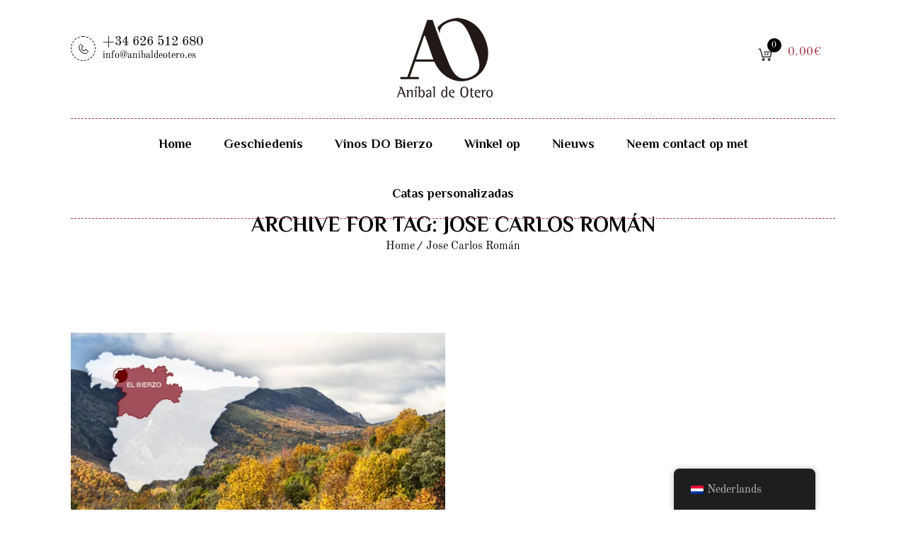

--- FILE ---
content_type: text/html; charset=UTF-8
request_url: http://anibaldeotero.es/wp-content/plugins/translatepress-multilingual/includes/trp-ajax.php
body_size: 204
content:
[{"type":"regular","group":"dynamicstrings","translationsArray":{"nl_NL":{"translated":"Wettelijke kennisgeving","status":"2","editedTranslation":"Wettelijke kennisgeving"}},"original":"Aviso Legal"},{"type":"regular","group":"dynamicstrings","translationsArray":{"nl_NL":{"translated":"Privacybeleid","status":"2","editedTranslation":"Privacybeleid"}},"original":"Pol\u00edtica de Privacidad"}]

--- FILE ---
content_type: text/css
request_url: http://anibaldeotero.es/wp-content/themes/winemaker/css/portfolio.css?ver=1.5
body_size: 42700
content:

/* Table of Content
==================================================
	1.0 - Transition
	2.0 - Portfolio
	3.0 - Portfolio Single
	4.0 - Infinite Portfolio Scroll
	5.0 - Default Color */


	/*--------------------------------------------------------------
	1.0 - Transition
	--------------------------------------------------------------*/
	.portfolio, .dt-sc-portfolio-sorting.type6 a:before { -webkit-transition:all 0.3s linear; -moz-transition:all 0.3s linear; -o-transition:all 0.3s linear; -ms-transition:all 0.3s linear; transition:all 0.3s linear; }

	.portfolio .image-overlay .links a:first-child, .portfolio .image-overlay-details, .dt-sc-team.hide-social-show-on-hover .dt-sc-team-social, .portfolio .image-overlay .links { -webkit-transition:all 0.6s ease; -moz-transition:all 0.6s ease; -o-transition:all 0.6s ease; -ms-transition:all 0.6s ease; transition:all 0.6s ease; }

	.portfolio .image-overlay .links a:last-child, .portfolio figure img, .dt-sc-menu figure img { -webkit-transition:all 0.9s ease; -moz-transition:all 0.9s ease; -o-transition:all 0.9s ease; -ms-transition:all 0.9s ease; transition:all 0.9s ease; }

	.portfolio .image-overlay .links:after { -webkit-transition:all 0.4s ease-out; -moz-transition:all 0.4s ease-out; -o-transition:all 0.4s ease-out; -ms-transition:all 0.4s ease-out; transition:all 0.4s ease-out; }
	
	.portfolio figure img { -webkit-transition:all 1.5s ease; -moz-transition:all 1.5s ease; -o-transition:all 1.5s ease; -ms-transition:all 1.5s ease; transition:all 1.5s ease; }	
	
	
	/*--------------------------------------------------------------
	2.0 - Portfolio
	--------------------------------------------------------------*/
	.dt-sc-portfolio-sorting { float:left; clear:both; width:100%; margin:0px 0px 60px; padding:0px; text-align:center; }
	.dt-sc-portfolio-sorting a { font-size:13px; font-weight:600; padding:8px 20px 6px; text-transform:uppercase; letter-spacing:0.5px; border:1px solid; margin:0px 10px 20px; display:inline-block; position:relative; }
	
	.dt-sc-portfolio-sorting.type1 a { margin:0px 15px 20px; }
	.dt-sc-portfolio-sorting.type1 a:before, .dt-sc-portfolio-sorting.type1 a:after { content: ""; border-color: inherit; border-style: solid; opacity: 0; filter: alpha(opacity=0); position: absolute; visibility: hidden; -webkit-border-radius: inherit; border-radius: inherit; -webkit-transition: all 0.3s ease 0s; transition: all 0.3s ease 0s; }
	.dt-sc-portfolio-sorting.type1 a:hover:before, .dt-sc-portfolio-sorting.type1 a:hover:after { opacity: 1; filter: alpha(opacity=100); visibility: visible; }
	.dt-sc-portfolio-sorting.type1 a:before { border-width: 0 0 2px 2px; bottom: -4px; left: -4px; right: 100%; top: 100%; }
	.dt-sc-portfolio-sorting.type1 a:after { border-width: 2px 2px 0 0; bottom: 100%; left: 100%; right: -4px; top: -4px; }

	.dt-sc-portfolio-sorting.type1 a:hover:before, .dt-sc-portfolio-sorting.type1 a:hover:after { background-color: rgba(0,0,0,0); }
	.dt-sc-portfolio-sorting.type1 a:hover:before { right: 6px; top: 6px; }
	.dt-sc-portfolio-sorting.type1 a:hover:after { bottom: 6px; left: 6px; }
	
	.dt-sc-portfolio-container { float:left; clear:both; margin:0px; padding:0px; width:100%; }
	.portfolio-fullwidth-container .dt-sc-one-third { width:32.3%; }
	.portfolio-fullwidth-container .dt-sc-one-fourth { width:23.9%; }
	
	.portfolio.column { margin-bottom:25px; }
	.portfolio.column.no-space { margin-bottom:0px; }
	
	.portfolio figure { position:relative; overflow:hidden; }
	.portfolio:hover figure img { -webkit-transform: scale(1.2); -moz-transform: scale(1.2); -ms-transform: scale(1.2); transform: scale(1.2); }
	
	.portfolio .image-overlay { position:absolute; opacity:0; display:block; bottom:0; left:0; right:0; width:100%; height:100%; overflow:hidden; -webkit-transition:all 0.5s; -moz-transition:all 0.5s; -ms-transition:all 0.5s; -o-transition:all 0.5s; transition:all 0.5s; }
	
	.portfolio .image-overlay .links { position:absolute; left:0px; top:0px; width:100%; height:100%; }
	.portfolio .image-overlay .links a { display:inline-block; height:45px; width:45px; font-size:20px; line-height:50px; border:1px solid; border-radius:50%; margin:30px 0px 0px 30px; position:relative; bottom:100%; z-index: 1; text-align:center; }
	.portfolio .image-overlay .links a:last-child { margin-left:5px; }
	.portfolio .image-overlay .links a span { line-height:45px; }
	
	.portfolio .image-overlay .links { width:100%; height:100%; }
	.portfolio .image-overlay .links:after { content:''; position:absolute; z-index:-1; }
	.portfolio .image-overlay .links:before { left:auto; left:10px;  z-index:2; }
	.portfolio .image-overlay .links:after {  width:0;  height:200%; z-index:1;  left:0px;  top:-76%;  margin:-5px 0 0 -5px;  -webkit-transform-origin:0 0;  -webkit-transform:rotate(20deg);  -moz-transform-origin:0 0;  -moz-transform:rotate(30deg);  -ms-transform-origin:0 0;  -ms-transform:rotate(30deg);  transform-origin:0 0; transform:rotate(30deg); z-index:0; }
	.portfolio:hover .image-overlay .links:after { width:70%; }

	
	.portfolio:hover .image-overlay .links a { bottom:0px; }

	.portfolio .image-overlay-details { position:absolute; left:30px; bottom:-100%; border-left:1px solid;  padding:0px 20px; }
	.portfolio .image-overlay-details .categories { margin-bottom:0px; }
	.portfolio .image-overlay-details .categories a { letter-spacing:0.5px; }
	.portfolio .image-overlay h2 { font-weight:300; margin-bottom:0px; padding:0px; font-size: 26px; }
	
	.portfolio:hover .image-overlay-details { bottom:30px; }
	
	.portfolio:hover .image-overlay { opacity:1; }
	
	.isotope-hidden, .hidden { display:none !important; }
	
	.isotope,
	.isotope .isotope-item {
	  -webkit-transition-duration: 0.8s;
		 -moz-transition-duration: 0.8s;
		  -ms-transition-duration: 0.8s;
		   -o-transition-duration: 0.8s;
			  transition-duration: 0.8s;
	}
	
	.isotope {
	  -webkit-transition-property: height, width;
		 -moz-transition-property: height, width;
		  -ms-transition-property: height, width;
		   -o-transition-property: height, width;
			  transition-property: height, width;
	}
	
	.isotope .isotope-item {
	  -webkit-transition-property: -webkit-transform, opacity;
		 -moz-transition-property:    -moz-transform, opacity;
		  -ms-transition-property:     -ms-transform, opacity;
		   -o-transition-property:         top, left, opacity;
			  transition-property:         transform, opacity;
	}
	
	.isotope.no-transition,
	.isotope.no-transition .isotope-item,
	.isotope .isotope-item.no-transition {
	  -webkit-transition-duration: 0s;
		 -moz-transition-duration: 0s;
		  -ms-transition-duration: 0s;
		   -o-transition-duration: 0s;
			  transition-duration: 0s;
	}	
	
	.dt-sc-infinite-load-more { float:left; width:100%; text-align:center; margin-bottom:50px; }


	/*----*****---- << Default >> ----*****----*/
	.portfolio.type1, .portfolio.type1 figure { overflow: hidden; }
	.portfolio.type1 .image-overlay { background: none; }	

	.portfolio.type1:before, .portfolio.type1:after, .portfolio.type1 figure:before, .portfolio.type1 figure:after { -webkit-transition: all 0.45s ease; transition: all 0.45s ease; }

	.portfolio.type1:before, .portfolio.type1:after { content: ''; opacity: 0.3; position: absolute; bottom: 0; left: 0; right: 0; top: 0; -webkit-transition: all 0.45s ease; transition: all 0.45s ease; z-index: 1; }

	.portfolio.type1:before { -webkit-transform: skew(40deg) translateX(-75%); transform: skew(40deg) translateX(-75%); }
	.portfolio.type1:after { -webkit-transform: skew(-40deg) translateX(-75%); transform: skew(-40deg) translateX(-75%); }

	.portfolio.type1 figure:before, .portfolio.type1 figure:after { content: ''; opacity: 0.6; position: absolute; bottom: 0; left: 0; right: 0; top: 0; z-index: 1;
	  -webkit-box-shadow: 0 0 20px rgba(0, 0, 0, 0.7); box-shadow: 0 0 20px rgba(0, 0, 0, 0.7); }

	.portfolio.type1 figure:before { -webkit-transform: skew(40deg) translateX(-90%); transform: skew(40deg) translateX(-90%); }
	.portfolio.type1 figure:after { -webkit-transform: skew(-40deg) translateX(-90%); transform: skew(-40deg) translateX(-90%); }

	.portfolio.type1:hover:before { -webkit-transform: skew(20deg) translateX(-15%); transform: skew(20deg) translateX(-15%); -webkit-transition-delay: 0.05s; transition-delay: 0.05s; }
	.portfolio.type1:hover:after { -webkit-transform: skew(-20deg) translateX(-15%); transform: skew(-20deg) translateX(-15%); }

	.portfolio.type1:hover figure:before { -webkit-transform: skew(20deg) translateX(-30%); transform: skew(20deg) translateX(-30%); -webkit-transition-delay: 0.15s; transition-delay: 0.15s; }
	.portfolio.type1:hover figure:after { -webkit-transform: skew(-20deg) translateX(-30%); transform: skew(-20deg) translateX(-30%); -webkit-transition-delay: 0.1s; transition-delay: 0.1s; }

	.portfolio.type1 .image-overlay-details a:hover { color: rgba(255,255,255,0.6); }
	.portfolio.type1 .image-overlay .links a, .portfolio.type1 .image-overlay-details { z-index: 2; }

	.portfolio.type1:before, .portfolio.type1:after, .portfolio.type1 figure:before, .portfolio.type1 figure:after { opacity: 0; filter: alpha(opacity=0); visibility: hidden; }
	.portfolio.type1:hover .image-overlay .links, .portfolio.type1:hover:before, .portfolio.type1:hover:after, .portfolio.type1:hover figure:before, .portfolio.type1:hover figure:after { visibility: visible; }

	.portfolio.type1:hover:before, .portfolio.type1:hover:after { opacity: 0.3; filter: alpha(opacity=30); }
	.portfolio.type1:hover figure:before, .portfolio.type1:hover figure:after { opacity: 0.6; filter: alpha(opacity=60); }

	.portfolio.type1 .image-overlay-details { -webkit-transition-delay: 0.3s; transition-delay: 0.3s; }


	/*----*****---- << Architecture >> ----*****----*/
	.portfolio.type2 .image-overlay { background:rgba(0, 0, 0, 0.7); }
	.portfolio.type2 .image-overlay-details { left:0px; bottom:-100px; right:inherit; width:100%; text-align:left; padding:20px 20px 15px;  border:0px; }
	.portfolio.type2:hover .image-overlay-details { bottom:0px; }
	.portfolio.type2 .image-overlay h2 { font-size:18px; text-transform:uppercase; font-weight:600; }
	.portfolio.type2 .image-overlay h2 a, .portfolio.type2 .image-overlay-details .categories a { color:#ffffff; }
	
	.portfolio.type2 .image-overlay .links:after { background:none; }
	.portfolio.type2 .image-overlay .links { left:inherit; left:100%; width:100%; height:auto; bottom:57px; top:inherit; }
	.portfolio.type2 .image-overlay .links a { background:#000000; border-radius:0px; border:none;  top:auto; bottom:auto; right:0px; float:right; width:60px; height:60px; margin:0px 0px 1px 1px; }
	.portfolio.type2 .image-overlay .links a span { font-size:28px; line-height:60px; }
	.portfolio.type2 .image-overlay .links a:hover { color:#ffffff; }
	.portfolio.type2:hover .image-overlay .links { left:0px; }
	
	.dt-sc-portfolio-sorting.type2 a, .dt-sc-portfolio-sorting.type2 a:hover, .dt-sc-portfolio-sorting.type2 a.active-sort { border:none; background:none; margin:0px; }
	.dt-sc-portfolio-sorting.type2 a:before, .dt-sc-portfolio-sorting.type2 a:hover:before, .dt-sc-portfolio-sorting.type2 a.active-sort:before { background:none; }
	.dt-sc-portfolio-sorting.type2 a:after {content:""; position:absolute; top:0px; bottom:0px; margin:auto; width:1px; height:15px; left:-3px; background:#ffffff; -webkit-transform:rotate(45deg); -moz-transform:rotate(45deg); -ms-transform:rotate(45deg);  transform:rotate(45deg); }
	
	.dt-sc-portfolio-sorting.type2 { clear:none; width:auto; margin:0px 0px 0px 15px; padding:0px 20px; position:relative; }
	.page-template-tpl-portfolio .dt-sc-portfolio-sorting.type2 { margin:0px 0px 60px; }
	.dt-sc-portfolio-sorting.type2 a { color:#ffffff; padding:25px 20px 23px; }
	.dt-sc-portfolio-sorting.type2 a:hover, .dt-sc-portfolio-sorting.type2 a.active-sort { color:rgba(0, 0, 0, 0.4) !important; }
	.dt-sc-portfolio-sorting.type2 a:after, .dt-sc-portfolio-sorting.type2 a:hover:after { background:#ffffff; }
	.dt-sc-portfolio-sorting.type2 a:first-child:hover:before, .dt-sc-portfolio-sorting.type2 a:first-child:hover:after { background:none; }
	.dt-sc-portfolio-sorting.type2 a.active-sort:before { content:""; position:absolute; top:-2px; left:0px; width:100%; height:100%; border-top:1px solid #000000; border-bottom:1px solid #000000;  height:-webkit-calc(100% + 2px); height:-moz-calc(100% + 2px); height:calc(100% + 2px); }

	.dt-sc-portfolio-sorting.type2:before { content:""; position:absolute; right:-25px; top:0px; width:50px; height:100%; -webkit-transform:skewX(-30deg); -moz-transform:skewX(-30deg); -ms-transform:skewX(-30deg);  transform:skewX(-30deg);  }
	.dt-sc-portfolio-sorting.type2 a.active-sort:after { background:#ffffff; }
	.dt-sc-portfolio-sorting.type2 a:first-child:after, .dt-sc-portfolio-sorting.type2 a.active-sort:first-child:after { background:none; }
		
	/*----*****---- << Fitness >> ----*****----*/
	.dt-sc-portfolio-container .portfolio.type3 { padding:2px; }
	.column .portfolio.type3 { position:relative; }
	.portfolio.type3 .image-overlay .links:after { background:none; }
	
	.portfolio.type3 .image-overlay { background:rgba(0, 0, 0, 0.6); height:auto; bottom:10px; left:10px; right:10px; top:10px; width:auto; }
	.portfolio.type3:hover:before { opacity:1; }
	
	.portfolio.type3 .image-overlay .links { top:0px; bottom:0px; left:0px; right:0px; margin:auto; width:100%; height:17px; text-align:center; }
	.portfolio.type3 .image-overlay .links a { font-size:16px; line-height:24px; font-weight:bold; text-transform:uppercase; letter-spacing:1px; border:none; background:none; width:auto; margin:0px; padding:0px 10px; }
	.portfolio.type3 .image-overlay .links a:first-child { margin:0px; }
	.portfolio.type3 .image-overlay .links a:hover { background:none; }
	.portfolio.type3:hover .image-overlay .links a { bottom:14px; }

	/*----*****---- << Hotel >> ----*****----*/
	.portfolio.type4 .image-overlay { background:rgba(254, 203, 22, 0.8); }
	.portfolio.type4 .image-overlay .links:after { background:none; }
	.portfolio.type4 .image-overlay .links { left:0px; right:0px; top:0px; bottom:0px; margin:auto; width:111px; height:45px; }
	.portfolio.type4 .image-overlay .links a { margin:0px 5px; bottom:100%; background:#000000; border:0px; border-radius:0px; }
	.portfolio.type4 .image-overlay .links a:hover { color:#000000; }
	
	.portfolio.type4 .image-overlay .links a:first-child { right:100%; bottom:0px; }
	.portfolio.type4:hover .image-overlay .links a:first-child { right:0px; bottom:0; }
	
	.portfolio.type4 .image-overlay .links a:last-child { left:100%; bottom:0px; margin-left:0px; }
	.portfolio.type4:hover .image-overlay .links a:last-child { left:0px; bottom:0; }
	.portfolio.type4 .image-overlay .links a:last-child { -webkit-transition:all 0.6s ease; -moz-transition:all 0.6s ease; -o-transition:all 0.6s ease; -ms-transition:all 0.6s ease; transition:all 0.6s ease; }
		
	/*----*****---- << Medical >> ----*****----*/
	.portfolio.type5 .image-overlay-details { left:0px; bottom:-100px; right:inherit; width:100%; background:rgba(0, 0, 0, 0.1); text-align:center; padding:20px 10px;  border:0px; }
	.portfolio.type5:hover .image-overlay-details { bottom:0px; }
	.portfolio.type5 .image-overlay h2 { font-size:16px; margin-bottom:5px; }
	.portfolio.type5 .image-overlay .links:after { background:none; }
	.portfolio.type5 .image-overlay .links { left:0px; right:0px; top:0px; bottom:0px; margin:auto; width:120px; height:45px; }
	.portfolio.type5 .image-overlay .links a { margin:0px 5px; bottom:100%; }
	
	.portfolio.type5 .image-overlay .links a:first-child { right:100%; bottom:0px; }
	.portfolio.type5:hover .image-overlay .links a:first-child { right:0px; bottom:90%; }
	
	.portfolio.type5 .image-overlay .links a:last-child { left:100%; bottom:0px; }
	.portfolio.type5:hover .image-overlay .links a:last-child { left:0px; bottom:90%; }
	.portfolio.type5 .image-overlay .links a:last-child { -webkit-transition:all 0.6s ease; -moz-transition:all 0.6s ease; -o-transition:all 0.6s ease; -ms-transition:all 0.6s ease; transition:all 0.6s ease; }
	
	.dt-sc-portfolio-sorting.type5 a { border-color:#eeeeee; border-radius:5px; }
	
	/*----*****---- << Photography >> ----*****----*/
	.portfolio.type6.column { margin-bottom:35px; }
	.portfolio.type6 figure { overflow:visible; }
	.portfolio.type6 figure img { filter: url("data:image/svg+xml;utf8,<svg xmlns=\'http://www.w3.org/2000/svg\'><filter id=\'grayscale\'><feColorMatrix type=\'matrix\' values=\'0.3333 0.3333 0.3333 0 0 0.3333 0.3333 0.3333 0 0 0.3333 0.3333 0.3333 0 0 0 0 0 1 0\'/></filter></svg>#grayscale"); filter:grayscale(100%); -webkit-filter:grayscale(1); filter:gray; }
	.portfolio.type6:hover figure img { filter:grayscale(0%); -webkit-filter:grayscale(0); filter:none; }
	
 	.portfolio.type6 .image-overlay { background:none; height:100%; left: 0; bottom: 0; width:100%; }
	.portfolio.type6 .image-overlay:before { 
	content:""; position:absolute; bottom: 0; left: 0; width:100%; height:100%;
	background:-moz-linear-gradient(top,  rgba(0, 0, 0, 0) 0%, rgba(0, 0, 0, 0.7) 100%); FF3.6+
	background:-webkit-gradient(linear, left top, left bottom, color-stop(0%,rgba(0, 0, 0,0)), color-stop(100%,rgba(0, 0, 0, 0.7))); Chrome,Safari4+
	background:-webkit-linear-gradient(top,  rgba(0, 0, 0, 0) 0%,rgba(0, 0, 0, 0.7) 100%); Chrome10+,Safari5.1+
	background:-o-linear-gradient(top,  rgba(0, 0, 0, 0) 0%,rgba(0, 0, 0, 0.7) 100%); Opera 11.10+
	background:-ms-linear-gradient(top,  rgba(0, 0, 0, 0) 0%,rgba(0, 0, 0, 0.7) 100%); IE10+
	background:linear-gradient(to bottom,  rgba(0, 0, 0, 0) 0%,rgba(0, 0, 0, 0.7) 100%); W3C
	filter:progid:DXImageTransform.Microsoft.gradient( startColorstr='#000000', endColorstr='#00000000',GradientType=0 ); IE6-9  
} 
	.portfolio.type6 .image-overlay .links:after { background:none; }
	.portfolio.type6 .image-overlay .links a { background:#000000; border:none; border-radius:0px; position:absolute; width:60px; height:60px; display:inline-block; line-height:66px; font-size:24px; margin:0px; z-index:1; }
	.portfolio.type6 .image-overlay .links a span { line-height:60px; }
	.portfolio.type6 .image-overlay .links a:last-child { margin-left:60px; }
	.portfolio.type6 .image-overlay .links { bottom:0px; left:0px; }
	.portfolio.type6 .image-overlay .links a { bottom:-100%; left:0px; }
	.portfolio.type6:hover .image-overlay .links a { bottom:0px; }
	.portfolio.type6:hover figure img { -webkit-transform: scale(1); -moz-transform: scale(1); -ms-transform: scale(1); transform: scale(1); }
	
	.portfolio.type6 .image-overlay .links a:hover { color:#ffffff; }
	
	.dt-sc-portfolio-sorting.type6 a { background:#000000; color:#ffffff; }
	.dt-sc-portfolio-sorting.type6 a:before { content:""; position:absolute; left:0px; top:0px; width:100%; height:100%; z-index:-1; opacity:0; }
	.dt-sc-portfolio-sorting.type6 a.active-sort:before { left:-7px; top:-7px; background:#000000; opacity:1; }
	
	.isotope .portfolio.type6 .image-overlay { width:100%; height:100%; left:0px; bottom:0px; }
	.isotope .portfolio.type6 .image-overlay:before { left:0px; bottom:0px; }
	
	.portfolio.type6.column.no-space { margin-bottom:0px; }

		
	/*----*****---- << Restaurant >> ----*****----*/
	.portfolio.type7 .image-overlay .links:after { background:none; }
	.portfolio.type7 .image-overlay-details { border:none; left: 0; text-align:center; width:100%; } 
	.portfolio.type7 .image-overlay h2 { font-size:14px; font-weight:bold; text-transform:uppercase; }
	
	.portfolio.type7 .image-overlay-details .categories { margin-bottom:10px; }
	.portfolio.type7 .image-overlay-details .categories a { position:relative; padding:0px 15px 0px 17px; font-size:12px; text-transform:uppercase; }
	.portfolio.type7 .image-overlay-details .categories a:before { content:""; position:absolute; width:8px; height:8px; left:0px; top:4px; -moz-transform:rotate(45deg); -webkit-transform:rotate(45deg); transform:rotate(45deg); }
	.portfolio.type7 .image-overlay-details .categories a.nonveg:before { background:#bb0605; }
	.portfolio.type7 .image-overlay-details .categories a.veg:before { background:#328500; }
	
	.portfolio.type7 .image-overlay-details { right:0px; }
	.portfolio.type7:hover .image-overlay-details { bottom:70px; } 
	
	.portfolio.type7 .image-overlay  { 
		background:-moz-linear-gradient(top,  rgba(0, 0, 0, 0) 0%, rgba(0, 0, 0, 0.8) 100%); /* FF3.6+ */
		background:-webkit-gradient(linear, left top, left bottom, color-stop(0%,rgba(0, 0, 0,0)), color-stop(100%,rgba(0, 0, 0, 0.8))); /* Chrome,Safari4+ */
		background:-webkit-linear-gradient(top,  rgba(0, 0, 0, 0) 0%,rgba(0, 0, 0, 0.8) 100%); /* Chrome10+,Safari5.1+ */
		background:-o-linear-gradient(top,  rgba(0, 0, 0, 0) 0%,rgba(0, 0, 0, 0.8) 100%); /* Opera 11.10+ */
		background:-ms-linear-gradient(top,  rgba(0, 0, 0, 0) 0%,rgba(0, 0, 0, 0.8) 100%); /* IE10+ */
		background:linear-gradient(to bottom,  rgba(0, 0, 0, 0) 0%,rgba(0, 0, 0, 0.8) 100%); /* W3C */
		filter:progid:DXImageTransform.Microsoft.gradient( startColorstr='#00000000', endColorstr='#000000',GradientType=0 ); /* IE6-9 */ 
	}
	
	.portfolio.type7 .image-overlay .links:after { background:none; }
	.portfolio.type7 .image-overlay .links { left:0px; right:0px; width:100%; height:auto; bottom:0px; top:inherit; width:180px; margin:auto; }
	.portfolio.type7:hover .image-overlay .links { left:0px; }
	.portfolio.type7 .image-overlay .links a { margin-left:0px; border:none; width:87px; border-radius:0px; line-height:60px; }
	.portfolio.type7 .image-overlay .links a span { line-height:60px; }
	.portfolio.type7 .image-overlay .links a:hover { background:none; color:#ffffff; z-index:1; }
	.portfolio.type7 .image-overlay .links a:before { content:""; position:absolute; left:12px; bottom:-32px; width:60px; height:60px; border:2px solid; -moz-transform:rotate(45deg); -webkit-transform:rotate(45deg); transform:rotate(45deg); -ms-transform:rotate(45deg); z-index:-1; }
	
	.portfolio.type7 .image-overlay .links a, .portfolio.type7:hover .image-overlay .links a { bottom:0px; }
	.portfolio.type7 .image-overlay .links { bottom:-100%; }
	.portfolio.type7:hover .image-overlay .links { bottom:0px; }
	.portfolio.type7 .image-overlay .links a:first-child, .portfolio.type7 .image-overlay .links a:last-child { -webkit-transition:all 0.5s ease; -moz-transition:all 0.5s ease; -o-transition:all 0.5s ease; -ms-transition:all 0.5s ease; transition:all 0.5s ease; }
	
	.dt-sc-portfolio-sorting.type7 a { border-width:2px; border-radius:30px; }
	
	/*----*****---- << Spa >> ----*****----*/
	.dt-sc-portfolio-container .portfolio.type8 figure img, .dt-sc-portfolio-container .portfolio.type8 figure .image-overlay { border-radius:0px 40px 0px 40px; }
	.dt-sc-portfolio-container .portfolio.type8:nth-child(1) figure img, .dt-sc-portfolio-container .portfolio.type8:nth-child(3) figure img, .dt-sc-portfolio-container .portfolio.type8:nth-child(6) figure img, .dt-sc-portfolio-container .portfolio.type8:nth-child(8) figure img, .dt-sc-portfolio-container .portfolio.type8:nth-child(1) figure .image-overlay, .dt-sc-portfolio-container .portfolio.type8:nth-child(3) figure .image-overlay, .dt-sc-portfolio-container .portfolio.type8:nth-child(6) figure .image-overlay, .dt-sc-portfolio-container .portfolio.type8:nth-child(8) figure .image-overlay { border-radius:40px 0px 40px 0px; }
	.portfolio.type8:hover figure img { -webkit-transform: scale(1); -moz-transform: scale(1); -ms-transform: scale(1); transform: scale(1); }
	.portfolio.type8 .image-overlay h2 { font-size:18px; padding-bottom:30px; }
	.portfolio.type8 .image-overlay-details .categories { font-size:14px; position:absolute; bottom:60px; left:0px; right:0px; }
	.portfolio.type8 .image-overlay-details { border:0px; text-align:center; width:100%; left:0px; right:0px; top:0px; bottom:0px; margin:auto; height:120px; }
	.portfolio.type8 .image-overlay .links:after { background:none; }
	.portfolio.type8 .image-overlay-details:before { content:""; position:absolute; width:40px; height:2px; background:#ffffff; left:0px; right:0px; bottom:45px; margin:auto; }
	
	.portfolio.type8 .image-overlay .links { text-align:center; bottom:0px; height:36px; left:0px; right:0px; top:100px; bottom:0px; width:150px; margin:auto; }
	.portfolio.type8 .image-overlay .links a { border:0px; margin:0px 5px; border-radius:15px 0px; background:#fff; color:#000; }
	.portfolio.type8 .image-overlay .links a:hover { background:#000; color:#fff; }
	
	.portfolio.type8 .image-overlay .links a { top:100%; bottom:auto; }
	.portfolio.type8:hover .image-overlay .links a { top:0; bottom:auto; }
	
	.dt-sc-portfolio-sorting.type8 a { background:#f7f7f7; border:none; border-radius:15px 0px; padding:10px 20px 10px; }
	
	/*----*****---- << Wedding >> ----*****----*/
	.dt-sc-portfolio-sorting.type9 { margin-bottom:40px; }
	.dt-sc-portfolio-sorting.type9 a { border-radius:8px; background:#ffffff; border:none; font-size:15px; text-transform:capitalize; font-weight:normal; letter-spacing:1px; margin:0px 5px 20px; }
	.portfolio.type9 figure img { border:5px solid #ffffff; border-radius:10px;  }
	.portfolio.type9 .image-overlay { border-radius:5px; left:5px; top:5px; width:auto; height:auto; right:5px; bottom:5px; }
	
	.portfolio.type9:hover figure img { -webkit-transform:scale(1); -moz-transform:scale(1); -ms-transform:scale(1); transform:scale(1); }
	.portfolio.type9 figure { overflow:inherit; }
	.portfolio.type9 .image-overlay .links:after { background:none; }
	.portfolio.type9 .image-overlay .links { text-align:center; width:100%; height:100%; }
	.portfolio.type9 .image-overlay .links a { border:none; font-size:40px; }
	.portfolio.type9 .image-overlay .links a:last-child { margin-left:0px; }
	.portfolio.type9 .image-overlay .links, .portfolio.type9 .image-overlay .links a { left:0px; right:0px; top:0px; bottom:0px; margin:auto; height:44px; }
	.portfolio.type9 .image-overlay .links a:hover { background:none; color:#000; }
	
	/*----*****---- << Portfolio Columns >> ----*****----*/
	.dt-sc-portfolio-container .portfolio { margin-left:0px; margin-right:0px; }
	
	.page-template-tpl-fullwidth .dt-sc-portfolio-container .portfolio.no-space.dt-sc-one-fourth, .page-template-tpl-portfolio .dt-sc-portfolio-container .portfolio.no-space.dt-sc-one-fourth { width:24.98%; }
	
	.portfolio.no-space.dt-sc-one-half { width:49.98%; }
	.portfolio.no-space.dt-sc-one-third, .page-with-sidebar .portfolio.no-space.dt-sc-one-third { width:33.3111%; }
	
	.page-with-sidebar .portfolio.dt-sc-one-half { width:47.9%; }
	.page-with-sidebar .portfolio.dt-sc-one-third { width:31.6%; }
	.page-with-sidebar .portfolio.dt-sc-one-fourth { width:23.2%; }
	
	.with-both-sidebar .portfolio.dt-sc-one-half, .page-with-sidebar.with-both-sidebar .portfolio.dt-sc-one-third, .page-with-sidebar.with-both-sidebar .portfolio.dt-sc-one-fourth { width:48.3%; }
	
	.with-both-sidebar .portfolio.dt-sc-one-half.no-space, .page-with-sidebar.with-both-sidebar .portfolio.dt-sc-one-third.no-space, .page-with-sidebar.with-both-sidebar .portfolio.dt-sc-one-fourth.no-space { width:49.9%; }
	
	
	/*----*****---- << Type1 >> ----*****----*/
	.page-with-sidebar .portfolio.type1 .image-overlay h2, .portfolio.type1.dt-sc-one-third .image-overlay h2 { font-size:20px; }
	.page-with-sidebar .portfolio.type1 .image-overlay .links a, .page-template-tpl-portfolio .portfolio.type1.dt-sc-one-third .image-overlay .links a, .page-template-tpl-portfolio .portfolio.type1.dt-sc-one-fourth .image-overlay .links a { margin:20px 0px 0px 20px; }
	.page-with-sidebar .portfolio.type1 .image-overlay .links a:last-child, .page-template-tpl-portfolio .portfolio.type1.dt-sc-one-third .image-overlay .links a:last-child, .page-template-tpl-portfolio .portfolio.type1.dt-sc-one-fourth .image-overlay .links a:last-child { margin-left:5px; }
	
	.with-both-sidebar .portfolio.type1 .image-overlay h2 { font-size:15px; }
	.with-both-sidebar .portfolio.type1 .image-overlay .links:after, .page-with-sidebar .portfolio.type1.dt-sc-one-third .image-overlay .links:after, .page-template-tpl-portfolio .portfolio.type1.dt-sc-one-fourth .image-overlay .links:after { background:none; }
	
	.page-with-sidebar .portfolio.type1.dt-sc-one-third .image-overlay h2, .page-template-tpl-portfolio .portfolio.type1.dt-sc-one-fourth .image-overlay h2 { font-size:16px; }
	
	.page-with-sidebar .portfolio.type1.dt-sc-one-fourth .image-overlay-details .categories { display:none; }
	.with-both-sidebar .portfolio.type1.dt-sc-one-fourth .image-overlay-details .categories { display:block; }
	
	.page-with-sidebar .portfolio.type1.dt-sc-one-fourth .image-overlay h2 { font-size:14px; }
	.page-with-sidebar .portfolio.type1.dt-sc-one-fourth .image-overlay .links a { height:30px; width:30px; line-height: 25px; }
	.page-with-sidebar .portfolio.type1.dt-sc-one-fourth .image-overlay .links a span { line-height:30px; font-size:14px; }
	.page-with-sidebar .portfolio.type1.dt-sc-one-fourth:hover .image-overlay-details { bottom:20px; }
	
	.with-both-sidebar .portfolio.type1.dt-sc-one-fourth .image-overlay .links a { height:40px; width:40px; }
	.with-both-sidebar .portfolio.type1.dt-sc-one-fourth .image-overlay .links a span { line-height:40px; font-size:16px; }
	
	/*----*****---- << Type2 >> ----*****----*/
	.with-both-sidebar .dt-sc-portfolio-sorting.type2 { width:100%; }
	.with-both-sidebar .dt-sc-portfolio-sorting.type2:before { display:none; }
	.with-both-sidebar .dt-sc-portfolio-sorting.type2 a { font-size:10px; padding:15px 9px 14px; }
	
	.page-template-tpl-portfolio .portfolio-fullwidth-container .dt-sc-portfolio-sorting.type2:before { display:none; }
	.page-template-tpl-portfolio .portfolio-fullwidth-container .dt-sc-portfolio-sorting.type2 { width:100%; text-align:center; }
	
	.with-both-sidebar .portfolio.type2 .image-overlay h2 { font-size:12px; }
	.with-both-sidebar .portfolio.type2 .image-overlay .links a, .page-with-sidebar .portfolio.type2.dt-sc-one-third .image-overlay .links a, .page-template-tpl-portfolio .portfolio.type2.dt-sc-one-fourth .image-overlay .links a { width:50px; height:50px; }
	.with-both-sidebar .portfolio.type2 .image-overlay .links a span, .page-with-sidebar .portfolio.type2.dt-sc-one-third .image-overlay .links a span, .page-template-tpl-portfolio .portfolio.type2.dt-sc-one-fourth .image-overlay .links a span { line-height:50px; font-size:20px; }
	.with-both-sidebar .portfolio.type2 .image-overlay .links, .page-with-sidebar .portfolio.type2.dt-sc-one-third .image-overlay .links, .page-template-tpl-portfolio .portfolio.type2.dt-sc-one-fourth .image-overlay .links { bottom:50px; }
	
	.portfolio.type2.dt-sc-one-third .image-overlay h2 { font-size:16px; }
	
	.page-with-sidebar .portfolio.type2.dt-sc-one-third .image-overlay h2 { font-size:11px; }
	
	.page-template-tpl-portfolio .portfolio.type2.dt-sc-one-fourth .image-overlay h2 { font-size:12px; }
	
	.page-with-sidebar .portfolio.type2.dt-sc-one-fourth .image-overlay .links { bottom:51px; }
	
	.with-both-sidebar .portfolio.type2.dt-sc-one-fourth .image-overlay h2 { font-size:11px; }
	.page-with-sidebar.with-both-sidebar .portfolio.type2.dt-sc-one-fourth .image-overlay .links { bottom:49px; }
	
	
	/*----*****---- << Type3 >> ----*****----*/
	.with-both-sidebar .portfolio.type3 .image-overlay .links a { font-size:12px; }
	
	.page-with-sidebar .portfolio.type3.dt-sc-one-third .image-overlay .links a, .portfolio.type3.dt-sc-one-fourth .image-overlay .links a { font-size:13px; }
	
	.page-with-sidebar .portfolio.type3.dt-sc-one-fourth .image-overlay .links a { font-size:12px; }
	
	
	/*----*****---- << Type5 >> ----*****----*/
	.with-both-sidebar .portfolio.type5 .image-overlay-details .categories, .with-both-sidebar .portfolio.type5 .image-overlay-details .categories { font-size:11px; }
	.with-both-sidebar .portfolio.type5 .image-overlay h2, .page-with-sidebar .portfolio.type5.dt-sc-one-third .image-overlay h2, .page-template-tpl-portfolio .portfolio.type5.dt-sc-one-fourth .image-overlay h2 { font-size:14px; }
	
	.page-with-sidebar .portfolio.type5.dt-sc-one-fourth .image-overlay h2 { margin-bottom:0px; }
	
	.page-with-sidebar .portfolio.type5.dt-sc-one-fourth .image-overlay-details .categories { display:none; }
	.with-both-sidebar .portfolio.type5.dt-sc-one-fourth .image-overlay-details .categories { display:block; }
	
	
	/*----*****---- << Type7 >> ----*****----*/
	.with-both-sidebar .portfolio.type7 .image-overlay h2, .page-with-sidebar .portfolio.type7 .image-overlay h2, .portfolio.type7.dt-sc-one-fourth .image-overlay h2 { font-size:12px; }
	
	.page-with-sidebar .portfolio.type7.dt-sc-one-fourth .image-overlay-details .categories { display:none; }
	.portfolio.type7.dt-sc-one-fourth .image-overlay-details .categories { display:none; }
	.with-both-sidebar .portfolio.type7.dt-sc-one-fourth .image-overlay-details .categories { display:block; }
	
	.page-with-sidebar .portfolio.type7.dt-sc-one-fourth:hover .image-overlay-details { bottom:60px; } 
	
	
	/*----*****---- << Type8 >> ----*****----*/
	.with-both-sidebar .portfolio.type8 .image-overlay-details .categories, .page-with-sidebar .portfolio.type8.dt-sc-one-third .image-overlay-details .categories, .page-template-tpl-portfolio .portfolio.type8.dt-sc-one-fourth .image-overlay-details .categories { font-size:12px; bottom:70px; }
	.with-both-sidebar .portfolio.type8 .image-overlay h2, .page-with-sidebar .portfolio.type8.dt-sc-one-third .image-overlay h2, .page-template-tpl-portfolio .portfolio.type8.dt-sc-one-fourth .image-overlay h2 { font-size:14px; }
	.with-both-sidebar .portfolio.type8 .image-overlay-details:before, .page-with-sidebar .portfolio.type8.dt-sc-one-third .image-overlay-details:before, .page-template-tpl-portfolio .portfolio.type8.dt-sc-one-fourth .image-overlay-details:before { bottom:50px; }
	
	.page-with-sidebar .portfolio.type8.dt-sc-one-fourth .image-overlay-details .categories { display:none; }
	.with-both-sidebar .portfolio.type8.dt-sc-one-fourth .image-overlay-details .categories { display:block; }
	
	.page-with-sidebar .portfolio.type8.dt-sc-one-fourth .image-overlay .links { top:60px; }
	.page-with-sidebar .portfolio.type8.dt-sc-one-fourth .image-overlay-details:before { bottom:67px; }
	
	.with-both-sidebar.page-with-sidebar .portfolio.type8.dt-sc-one-fourth .image-overlay-details:before { bottom:62px; }
	
	
	/*--------------------------------------------------------------
	3.0 - Portfolio Single
	--------------------------------------------------------------*/
	
	.dt-portfolio-single { width:100%; margin:0px; padding:0px 0px 6px; float:left; clear:both; position:relative; }
	.dt-portfolio-single:before { content:""; position:absolute; bottom:0px; left:0px; width:100%; height:6px; }
	
	.dt-portfolio-single-details { padding:40px 0px 0px; display:block; clear:both; float:left; }
	.dt-portfolio-single-details h3 { font-weight:bold; }
	
	.dt-sc-one-third .dt-portfolio-single-details { padding-top:10px; }
	
	.dt-sc-one-third .dt-portfolio-single-details .dt-sc-three-fourth, .dt-sc-one-third .dt-portfolio-single-details .dt-sc-one-fourth { width:100%; margin:0px; }
	.dt-sc-one-third .dt-portfolio-single-details .dt-sc-three-fourth { padding-bottom:40px; }
	.dt-sc-one-third .dt-portfolio-single-details .dt-sc-three-fourth { padding-right:0px; }
	
	.dt-portfolio-single > .dt-sc-two-third { margin-right:2%; margin-left:0px; }
	.dt-portfolio-single > .dt-sc-one-third { margin-left:0px; margin-right:0px; }
	
	.dt-portfolio-single .dt-sc-two-third.right-gallery { float:right; margin-left:2%; margin-right:0px; }
	
	.dt-portfolio-single-slider-wrapper, .dt-portfolio-single-slider { float:left; clear:both; margin:0px; padding:0px; width:100%; line-height:0px; }
	.dt-portfolio-single-slider li { display:block; margin:0px 1px 0px 0px; padding:0px; }
	.dt-portfolio-single-slider li img { max-width:100%; height:auto; }
	
	.dt-portfolio-single-slider-wrapper #bx-pager { float:left; display:inline; margin:30px 0px 0px; padding:0px; width:100%; text-align:center; }
	.dt-portfolio-single-slider-wrapper #bx-pager a { margin:0px 10px 15px; padding:3px; line-height:0px; display:inline-block; cursor:pointer; position:relative; }
	.dt-portfolio-single-slider-wrapper #bx-pager a img { max-width:85px; height:auto; }
	.dt-portfolio-single-slider-wrapper #bx-pager a.active:before { content:""; border:1px solid; position:absolute; bottom: -1px; left:-1px; right: -1px; top:-1px; }
	
	.dt-portfolio-single-details .dt-sc-three-fourth { padding-right:40px; }
	
	.portfolio-categories { float:left; clear:both; width:100%; margin:15px 0px 0px; padding:0px; }
	.portfolio-categories a { color:#000000; font-size:13px; }
	.portfolio-categories i { font-size:20px; color:#000000; margin:0px 8px 0px 0px; position:relative; top:2px; }
	
	.project-details { margin:0px; float:left; clear:both; width:100%; }
	.project-details li { float:left; display:block; margin:0px; padding:10px 0px; font-size:14px; border-bottom:1px solid rgba(0, 0, 0, 0.1); width:100%; }
	.project-details li:last-child { padding-bottom: 10px; }
	.project-details li span { color:#000000; display:inline-block; font-weight:bold; width:120px; }
	.project-details li a { color:#808080; }	
	
	.post-nav-container { float:left; width:100%; margin:40px 0px 0px; padding:0px; display:block; clear:both; position:relative; }
	.post-nav-container:before { content:""; position:absolute; left:0px; top:18px; border-top:1px solid rgba(0, 0, 0, 0.1); width:100%; height:1px; }
	
	.post-nav-container .post-next-link a, .post-nav-container .post-prev-link a { background:#ffffff; color:#000000; font-size:13px; font-weight:600; padding:6px 15px 5px; text-transform:uppercase; letter-spacing:0.5px; border:1px solid; margin:0px 20px 0px 0px; display:inline-block; position:relative; -webkit-transition:all 0.3s; -moz-transition:all 0.3s; transition:all 0.3s; -o-transition:all 0.3s; -ms-transition:all 0.3s; }
	.post-nav-container .post-prev-link { float:left; }
	.post-nav-container .post-next-link { float:right; }
	
	.post-nav-container .post-next-link a i { margin-left:10px; }
	.post-nav-container .post-prev-link a i { margin-right:10px; }
	
	.post-nav-container .post-next-link a i, .post-nav-container .post-prev-link a i { color:#000000; position:relative; top:-1px; }
	.post-nav-container .post-next-link a { margin-right:0px; }
	.post-nav-container .post-next-link a:hover, .post-nav-container .post-prev-link a:hover, .post-nav-container .post-next-link a:hover i, .post-nav-container .post-prev-link a:hover i { color:#ffffff; }
	
	
	/*----*****---- << Portfolio Single Layout >> ----*****----*/
	.with-both-sidebar .dt-portfolio-single-details .column { width:100%; margin:0px; padding:0px; }
	.with-both-sidebar .dt-portfolio-single-details .dt-sc-one-fourth { margin-top:40px; }
	
	.with-both-sidebar .dt-portfolio-single .dt-sc-two-third, .with-both-sidebar .dt-portfolio-single .dt-sc-one-third { margin:0px; width:100%; }
	.with-both-sidebar .dt-portfolio-single-details { margin:30px 0px 0px; }
	
	
	/*----*****---- << Related Portfolio >> ----*****----*/
	.related-portfolios { float:left; margin:60px 0px 0px; padding:0px; width:100%; clear:both; }
	.related-portfolios h3 { font-weight:bold; margin-bottom:30px; }
	
	
	/*--------------------------------------------------------------
	4.0 - Infinite Portfolio Scroll
	--------------------------------------------------------------*/
	
    .grid-sizer-1 img, .grid-sizer-2 img, .grid-sizer-3 img, .grid-sizer-4 img, .grid-sizer-5 img, .dt-sc-infinite-portfolio-load-more, .disable, .message { -webkit-transition: all .5s ease; -moz-transition: all .5s ease; -o-transition: all .5s ease; -ms-transition: all .5s ease; transition: all .5s ease; }
    .dt-sc-masonry-portfolio-container { clear: both; display: block; margin: 0 -1px; padding: 0; width: auto; text-align: center; }
    .dt-sc-masonry-portfolio-container .ms-portfolio { float: left; padding: 0 15px; box-sizing: border-box; margin: 0; }

    .dt-sc-infinite-portfolio-container { position: relative; margin-bottom: 50px; text-align: center; }
    .dt-sc-infinite-portfolio-container .message { border: 1px solid; border-radius: 3px; bottom: -96px; color: #fff; left: 0; margin: 0 auto; padding: 10px 0; position: absolute; right: 0; width: 180px;z-index:99; }
   
    .dt-sc-infinite-portfolio-load-more { padding: 10px 25px; border-radius: 3px; float: none; display: inline-block; z-index: 9; font-size: 18px; color:#fff; }
    .dt-sc-infinite-portfolio-load-more.disable { font-size: 0; visibility: hidden; }
    .dt-sc-infinite-portfolio-load-more:hover { color:#fff; }

    .grid-sizer-1 { width: 100%; }
    .grid-sizer-2 { width: 50%; }
    .grid-sizer-3 { width: 33%; }       
    .grid-sizer-4 { width: 25%; }
    .grid-sizer-5 { width: 20%; }
       
    .grid-sizer-1, .grid-sizer-2, .grid-sizer-3, .grid-sizer-4, .grid-sizer-5 { text-align: center; float: none; margin: 50px 0; display: inline-block; position: relative; }
   
    .grid-sizer-1:before, .grid-sizer-2:before, .grid-sizer-3:before, .grid-sizer-4:before, .grid-sizer-5:before { background-image: url(../images/loading_icon.gif); background-position: center; content: ""; display: block; position: absolute; top: 50%; transform: translateY(-50%); right:0; left: 0; margin: 0 auto; width: 60px; height: 60px; z-index: -1; }
   
    .grid-sizer-1 img, .grid-sizer-2 img, .grid-sizer-3 img, .grid-sizer-4 img, .grid-sizer-5 img { float: none; display: inline-block !important; }
       
    .grid-sizer-1:hover img, .grid-sizer-2:hover img, .grid-sizer-3:hover img, .grid-sizer-4:hover img, .grid-sizer-5:hover img { transform: scale(1.05); -moz-transform: scale(1.05); -ms-transform: scale(1.05); -webkit-transform: scale(1.05); }
   
    .message { transform: scale(1); -moz-transform: scale(1); -webkit-transform: scale(1); -ms-transform: scale(1); }
    .message.hidden { display: block !important; transform: scale(0); -moz-transform: scale(0); -webkit-transform: scale(0); -ms-transform: scale(0); }
	
	
	
	/*--------------------------------------------------------------
	5.0 - Default Color
	--------------------------------------------------------------*/
	.dt-sc-portfolio-sorting a { color:#000000; }
	.dt-sc-portfolio-sorting a.active-sort, .dt-sc-portfolio-sorting a:hover, .portfolio .image-overlay .links a, .portfolio .image-overlay h2, .portfolio .image-overlay a, .portfolio .image-overlay { color:#ffffff; }
	.portfolio .image-overlay .links a:hover { background:#ffffff; }
	.portfolio .image-overlay .links:after, .domain-search-form label, .domain-tld-list { background:rgba(0, 0, 0, 0.1); }
	
	.dt-sc-portfolio-sorting a { border-color:#000000; }
	.portfolio .image-overlay .links a { border-color:#ffffff; }
	.portfolio .image-overlay-details { border-left-color:#ffffff; }

--- FILE ---
content_type: text/css
request_url: http://anibaldeotero.es/wp-content/themes/winemaker/css/woocommerce/type4.css?ver=1.5
body_size: 15221
content:

/* Table of Content
==================================================
	1.0  -  Transition
	2.0  -  Type 4
	3.0  -  General
	4.0  -  Default Color */

	/*--------------------------------------------------------------
	1.0 - Transition
	--------------------------------------------------------------*/
	.woo-type4 ul.products li.product .product-thumb a.add_to_cart_button, .woo-type4 ul.products li.product .product-thumb a.button.product_type_simple, .woo-type4 ul.products li.product .product-thumb a.button.product_type_variable, .woo-type4 ul.products li.product .product-thumb a.added_to_cart.wc-forward, .woo-type4 ul.products li.product .product-thumb a.add_to_wishlist, .woo-type4 ul.products li.product .product-thumb .yith-wcwl-wishlistaddedbrowse a, .woo-type4 ul.products li.product .product-thumb .yith-wcwl-wishlistexistsbrowse a, .woo-type4 ul.products li.product .product-thumb a.add_to_cart_button:after, .woo-type4 ul.products li.product .product-thumb a.button.product_type_simple:after, .woo-type4 ul.products li.product .product-thumb a.button.product_type_variable:after, .woo-type4 ul.products li.product .product-thumb a.added_to_cart.wc-forward:after, .woo-type4 ul.products li.product .product-thumb a.add_to_wishlist:after, .woo-type4 ul.products li.product .product-thumb .yith-wcwl-wishlistaddedbrowse a:after, .woo-type4 ul.products li.product .product-thumb .yith-wcwl-wishlistexistsbrowse a:after, .woo-type4 ul.products li.product .product-details h5, .woo-type4 ul.products li.product-category .product-details h5 .count, .woo-type4 ul.products li.product .product-details h5 a:after, .woo-type4 ul.products li.product-category .product-details h5:before { -webkit-transition: all 300ms linear 0s; -moz-transition: all 300ms linear 0s; -ms-transition: all 300ms linear 0s; -o-transition: all 300ms linear 0s; transition: all 300ms linear 0s; }
	
	
	/*--------------------------------------------------------------
	2.0 - Type4
	--------------------------------------------------------------*/
	.woo-type4 ul.products li.product .featured-tag { top: 20px; }
	
	.woo-type4 ul.products li.product .product-thumb a.add_to_cart_button, .woo-type4 ul.products li.product .product-thumb a.button.product_type_simple, .woo-type4 ul.products li.product .product-thumb a.button.product_type_variable, .woo-type4 ul.products li.product .product-thumb a.added_to_cart.wc-forward, .woo-type4 ul.products li.product .product-thumb a.add_to_wishlist, .woo-type4 ul.products li.product .product-thumb .yith-wcwl-wishlistaddedbrowse a, .woo-type4 ul.products li.product .product-thumb .yith-wcwl-wishlistexistsbrowse a, .woo-type4 ul.products li.product .product-thumb a.add_to_cart_button:before, .woo-type4 ul.products li.product .product-thumb a.button.product_type_simple:before, .woo-type4 ul.products li.product .product-thumb a.button.product_type_variable:before, .woo-type4 ul.products li.product .product-thumb a.added_to_cart.wc-forward:before, .woo-type4 ul.products li.product .product-thumb a.add_to_wishlist:before, .woo-type4 ul.products li.product .product-thumb .yith-wcwl-wishlistaddedbrowse a:before, .woo-type4 ul.products li.product .product-thumb .yith-wcwl-wishlistexistsbrowse a:before { z-index: 2; }
	
	.woo-type4 ul.products li.product .product-thumb a.add_to_cart_button:after, .woo-type4 ul.products li.product .product-thumb a.button.product_type_simple:after, .woo-type4 ul.products li.product .product-thumb a.button.product_type_variable:after, .woo-type4 ul.products li.product .product-thumb a.added_to_cart.wc-forward:after, .woo-type4 ul.products li.product .product-thumb a.add_to_wishlist:after, .woo-type4 ul.products li.product .product-thumb .yith-wcwl-wishlistaddedbrowse a:after, .woo-type4 ul.products li.product .product-thumb .yith-wcwl-wishlistexistsbrowse a:after { content: ""; height: 100%; position: absolute; left: 0; top: 0; width: 100%; z-index: -1; }
	
	.woo-type4 .woocommerce ul.products li.product .product-buttons-wrapper .wc_inline_buttons > .wc_btn_inline:nth-child(1):nth-last-child(2) a,
	.woo-type4 .woocommerce ul.products li.product .product-buttons-wrapper .wc_inline_buttons > .wc_btn_inline:nth-child(1):nth-last-child(3) a,
	.woo-type4 .woocommerce ul.products li.product .product-buttons-wrapper .wc_inline_buttons > .wc_btn_inline:nth-child(2):nth-last-child(1) a,
	.woo-type4 .woocommerce ul.products li.product .product-buttons-wrapper .wc_inline_buttons > .wc_btn_inline:nth-child(2):nth-last-child(2) a, 
	.woo-type4.woocommerce ul.products li.product .product-buttons-wrapper .wc_inline_buttons > .wc_btn_inline:nth-child(1):nth-last-child(2) a,
	.woo-type4.woocommerce ul.products li.product .product-buttons-wrapper .wc_inline_buttons > .wc_btn_inline:nth-child(1):nth-last-child(3) a,
	.woo-type4.woocommerce ul.products li.product .product-buttons-wrapper .wc_inline_buttons > .wc_btn_inline:nth-child(2):nth-last-child(1) a,
	.woo-type4.woocommerce ul.products li.product .product-buttons-wrapper .wc_inline_buttons > .wc_btn_inline:nth-child(2):nth-last-child(2) a { margin: auto 10px; }
	
	
	.woo-type4.woocommerce ul.products li.product .product-thumb .yith-wcwl-add-button img, .woo-type4 .woocommerce ul.products li.product .product-thumb .yith-wcwl-add-button img { right: calc(50% - 85px); }
	
	
	.woo-type4 ul.products li.product .product-details h5 { border-bottom: none; margin: 0 0 15px; text-transform: uppercase; }
	
	.woo-type4 ul.products li.product .product-details h5 a, .woo-type4 ul.products li.product-category .product-details h5 { padding: 18px 0 20px; }
	
	.woo-type4 ul.products li.product .product-details h5, .woo-type4 ul.products li.product .product-details h5 a { position: relative; }
	
	.woo-type4 ul.products li.product .product-details h5:after { clear: both; content: ""; display: inline-block; height: 10px; margin: 0 auto; position: absolute; bottom: -4px; left: 0; right: 0; text-align: center; width: 10px; border-radius: 1px; -webkit-border-radius: 1px; -moz-border-radius: 1px; -ms-border-radius: 1px; -o-border-radius: 1px; border-radius: 1px; }
	
	.woo-type4 ul.products li.product .product-details h5 a:after, .woo-type4 ul.products li.product-category .product-details h5:before { content: ""; border-bottom: 1px solid; height: 0; margin: 0 auto; position: absolute; bottom: 0; left: 0; right: 0; width: 100%; }
	
	.woo-type4 ul.products li.product:hover .product-details h5 a:after, .woo-type4 ul.products li.product-category:hover .product-details h5:before { width: 75%; }
	
	.woo-type4 ul.products li.product .price, .woo-type4 ul.products li.product:hover .price { padding: 0; text-align: center; width: auto; }
	
	.woo-type4 ul.products li.product .product-details .product-rating-wrapper, .woo-type4 ul.products li.product:hover .product-details .product-rating-wrapper { display: none; }
	
	
	.woo-type4 .quantity .qty, .woo-type4.woocommerce-page .quantity .qty, .woo-type4 #coupon_code.input-text { height: 40px; min-height: 40px; }
	
	.woo-type4 .quantity .qty, .woo-type4.woocommerce-page .quantity .qty { padding: 0; }
	
	.woo-type4 #coupon_code.input-text { padding-top: 0; padding-bottom: 0; }
	
	.woo-type4 form .form-row .select2-container { line-height: 39px; }


		
	/*--------------------------------------------------------------
	3.0 - General
	--------------------------------------------------------------*/

	.woo-type4.woocommerce input[type="text"], .woo-type4.woocommerce input[type="password"], .woo-type4.woocommerce input[type="email"], .woo-type4.woocommerce input[type="url"], .woo-type4.woocommerce input[type="tel"], .woo-type4.woocommerce input[type="number"], .woo-type4.woocommerce input[type="range"], .woo-type4.woocommerce input[type="date"], .woo-type4.woocommerce textarea, .woo-type4.woocommerce input.text, .woo-type4.woocommerce input[type="search"], .woo-type4.woocommerce select, .woo-type4 .woocommerce input[type="text"], .woo-type4 .woocommerce input[type="password"], .woo-type4 .woocommerce input[type="email"], .woo-type4 .woocommerce input[type="url"], .woo-type4 .woocommerce input[type="tel"], .woo-type4 .woocommerce input[type="number"], .woo-type4 .woocommerce input[type="range"], .woo-type4 .woocommerce input[type="date"], .woo-type4 .woocommerce textarea, .woo-type4 .woocommerce input.text, .woo-type4 .woocommerce input[type="search"], .woo-type4 .woocommerce select { font-family: inherit; font-size: inherit }
	
	
	.woo-type4 ul.products li.product .product-thumb a.add_to_cart_button, .woo-type4 ul.products li.product .product-thumb a.button.product_type_simple, .woo-type4 ul.products li.product .product-thumb a.button.product_type_variable, .woo-type4 ul.products li.product .product-thumb a.added_to_cart.wc-forward, .woo-type4 ul.products li.product .product-thumb a.add_to_wishlist, .woo-type4 ul.products li.product .product-thumb .yith-wcwl-wishlistaddedbrowse a, .woo-type4 ul.products li.product .product-thumb .yith-wcwl-wishlistexistsbrowse a, .woo-type4 ul.products li.product .product-thumb a.add_to_cart_button:after, .woo-type4 ul.products li.product .product-thumb a.button.product_type_simple:after, .woo-type4 ul.products li.product .product-thumb a.button.product_type_variable:after, .woo-type4 ul.products li.product .product-thumb a.added_to_cart.wc-forward:after, .woo-type4 ul.products li.product .product-thumb a.add_to_wishlist:after, .woo-type4 ul.products li.product .product-thumb .yith-wcwl-wishlistaddedbrowse a:after, .woo-type4 ul.products li.product .product-thumb .yith-wcwl-wishlistexistsbrowse a:after { -webkit-border-radius: 10px; -moz-border-radius: 10px; -ms-border-radius: 10px; -o-border-radius: 10px; border-radius: 10px; }
	
	.woo-type4.woocommerce a.button, .woo-type4.woocommerce button.button, .woo-type4.woocommerce button, .woo-type4.woocommerce input.button, .woo-type4.woocommerce input[type=button], .woo-type4.woocommerce input[type=submit], .woo-type4.woocommerce #respond input#submit, .woo-type4.woocommerce a.button.alt, .woo-type4.woocommerce button.button.alt, .woo-type4.woocommerce input.button.alt, .woo-type4.woocommerce #respond input#submit.alt, .woo-type4 .woocommerce a.button, .woo-type4 .woocommerce button.button, .woo-type4 .woocommerce button, .woo-type4 .woocommerce input.button, .woo-type4 .woocommerce .woocommerce input[type=button], .woo-type4 .woocommerce input[type=submit], .woo-type4 .woocommerce #respond input#submit, .woo-type4 .woocommerce a.button.alt, .woo-type4 .woocommerce button.button.alt, .woo-type4 .woocommerce input.button.alt, .woo-type4 .woocommerce #respond input#submit.alt, .woo-type4.woocommerce.single-product div.product .product-thumb-wrapper .add_to_wishlist, .woo-type4 .wishlist_table .add_to_cart.button, .woo-type4 .yith-wcwl-add-button a.add_to_wishlist, .woo-type4 .yith-wcwl-popup-button a.add_to_wishlist, .woo-type4 .wishlist_table a.ask-an-estimate-button, .woo-type4 .wishlist-title a.show-title-form, .woo-type4 .hidden-title-form a.hide-title-form, .woo-type4 .yith-wcwl-wishlist-new button, .woo-type4 .wishlist_manage_table a.create-new-wishlist, .woo-type4 .wishlist_manage_table button.submit-wishlist-changes, .woo-type4 .yith-wcwl-wishlist-search-form button.wishlist-search-button, .woo-type4 ul.products li.product .image img, .woo-type4 ul.products li.product-category a img, .woo-type4 .cart input.button, .woo-type4 table.shop_table, .woo-type4 form.checkout_coupon, .woo-type4 form.login, .woo-type4 form.register, .woo-type4 #reviews #comments ol.commentlist li .comment-text, .woo-type4 .woocommerce-message, .woo-type4 .woocommerce-info, .woo-type4 .woocommerce-error, .woo-type4 .woocommerce-message:before, .woo-type4 .woocommerce-info:before, .woo-type4 .woocommerce-error:before, .woo-type4.woocommerce .pagination ul li a, .woo-type4.woocommerce .pagination ul li span, .woo-type4 .woocommerce .pagination ul li a, .woo-type4 .woocommerce .pagination ul li span { -webkit-border-radius: 5px; -moz-border-radius: 5px; -ms-border-radius: 5px; -o-border-radius: 5px; border-radius: 5px; }
	
	.woo-type4 ul.products li.product .product-thumb a.add_to_cart_button:after, .woo-type4 ul.products li.product .product-thumb a.button.product_type_simple:after, .woo-type4 ul.products li.product .product-thumb a.button.product_type_variable:after, .woo-type4 ul.products li.product .product-thumb a.added_to_cart.wc-forward:after, .woo-type4 ul.products li.product .product-thumb a.add_to_wishlist:after, .woo-type4 ul.products li.product .product-thumb .yith-wcwl-wishlistaddedbrowse a:after, .woo-type4 ul.products li.product .product-thumb .yith-wcwl-wishlistexistsbrowse a:after, .woo-type4 ul.products li.product .product-details h5:after { -webkit-transform: rotate(45deg); -moz-transform: rotate(45deg); -ms-transform: rotate(45deg); -o-transform: rotate(45deg); transform: rotate(45deg); }
	
	.woocommerce ul.products li.product .product-thumb a.button.add_to_cart_button.loading { opacity: 0.5; filter: alpha(opacity=50); }
	.woocommerce ul.products li.product .product-thumb a.button.add_to_cart_button.loading:after { -webkit-animation: none; -moz-animation: none; -ms-animation: none; -o-animation: none; animation: none; }



	/*--------------------------------------------------------------
	4.0 - Default Colors
	--------------------------------------------------------------*/

	.woo-type4 ul.products li.product .product-thumb a.add_to_cart_button, .woo-type4 ul.products li.product .product-thumb a.button.product_type_simple, .woo-type4 ul.products li.product .product-thumb a.button.product_type_variable, .woo-type4 ul.products li.product .product-thumb a.added_to_cart.wc-forward, .woo-type4 ul.products li.product .product-thumb a.add_to_wishlist, .woo-type4 ul.products li.product .product-thumb .yith-wcwl-wishlistaddedbrowse a, .woo-type4 ul.products li.product .product-thumb .yith-wcwl-wishlistexistsbrowse a, .woo-type4 ul.products li.product .product-thumb a.add_to_cart_button:hover, .woo-type4 ul.products li.product .product-thumb a.button.product_type_simple:hover, .woo-type4 ul.products li.product .product-thumb a.button.product_type_variable:hover, .woo-type4 ul.products li.product .product-thumb a.added_to_cart.wc-forward:hover, .woo-type4 ul.products li.product .product-thumb a.add_to_wishlist:hover, .woo-type4 ul.products li.product .product-thumb .yith-wcwl-wishlistaddedbrowse a:hover, .woo-type4 ul.products li.product .product-thumb .yith-wcwl-wishlistexistsbrowse a:hover { background-color: rgba(0,0,0,0); }
	
	.woo-type4 ul.products li.product:hover .product-content { background-color: rgba(255, 255, 255,0.75); }
	
	
	/* Borders */
	
	.woo-type4 ul.products li.product:hover .product-content:after { border-color: rgba(255, 255, 255,0.75) rgba(255, 255, 255,0.75) rgba(255, 255, 255,0.25) rgba(255, 255, 255,0.25); }
	
	.woo-type4 ul.products li.product .product-details h5 a:after, .woo-type4 ul.products li.product-category .product-details h5:before { border-color: rgba(0,0,0,0.1); }
	
	.woo-type4 ul.products li.product .product-details h5:after { -webkit-box-shadow: 0 0 0 10px #fff; -moz-box-shadow: 0 0 0 10px #fff; -ms-box-shadow: 0 0 0 10px #fff; -o-box-shadow: 0 0 0 10px #fff; box-shadow: 0 0 0 10px #fff; }

--- FILE ---
content_type: text/css
request_url: http://anibaldeotero.es/wp-content/themes/winemaker/css/woocommerce/type5.css?ver=1.5
body_size: 23675
content:

/* Table of Content
==================================================
	1.0  -  Transition
	2.0  -  Type 5
	3.0  -  General
	4.0  -  Default Color */

	/*--------------------------------------------------------------
	1.0 - Transition
	--------------------------------------------------------------*/
	.woo-type5 ul.products li.pif-has-gallery .product-thumb .image img:first-child { -webkit-transition: all 0.3s ease-in-out 0s; -moz-transition: all 0.3s ease-in-out 0s; -ms-transition: all 0.3s ease-in-out 0s; -o-transition: all 0.3s ease-in-out 0s; transition: all 0.3s ease-in-out 0s; }
	
	.woo-type5 ul.products li:not(.pif-has-gallery) .product-thumb .image img { -webkit-transition: all 0.5s ease-in-out 0s; -moz-transition: all 0.5s ease-in-out 0s; -ms-transition: all 0.5s ease-in-out 0s; -o-transition: all 0.5s ease-in-out 0s; transition: all 0.5s ease-in-out 0s; }
	
	.woo-type5 ul.products li.product .product-details h5, .woo-type5 ul.products li.product-category .product-details h5 .count, .woo-type5 ul.products li.product .product-details h5:after { -webkit-transition: all 300ms linear 0s; -moz-transition: all 300ms linear 0s; -ms-transition: all 300ms linear 0s; -o-transition: all 300ms linear 0s; transition: all 300ms linear 0s; }
	
	
	/*--------------------------------------------------------------
	2.0 - Type 5
	--------------------------------------------------------------*/
	.woo-type5 ul.products li.product .product-thumb { overflow: hidden; z-index: 1; }
	
	.woo-type5.woocommerce ul.products li.product .product-thumb .yith-wcwl-add-button img, .woo-type5 .woocommerce ul.products li.product .product-thumb .yith-wcwl-add-button img { -webkit-border-radius: 0; -moz-border-radius: 0; -ms-border-radius: 0; -o-border-radius: 0; border-radius: 0; }
	
	.woo-type5 ul.products li.product .product-details h5 { border-bottom: none; position: relative; text-transform: uppercase; }
	
	.woo-type5 ul.products li.product .product-details h5:after { content: ""; height: 2px; left: 0; margin: auto; position: absolute; bottom: 0; right: 0; width: 40px; }
	
	.woo-type5 ul.products li.product:hover .product-details h5:after { width: 50px; }
	
	.woo-type5 ul.products li.product .product-details h5 a, .woo-type5 ul.products li.product-category .product-details h5 { padding: 20px 0; }
	
	.woo-type5 ul.products li.product .featured-tag, .woo-type5.woocommerce.single-product .featured-tag { font-size: 16px; }
	
	.woo-type5 ul.products li.product .product-details .product-rating-wrapper .star-rating { margin: 9px 0 0; }
	
	.woo-type5 .page-with-sidebar ul.products li.product .dt-sc-one-fourth .price,
	.woo-type5 .page-with-sidebar .woocommerce.columns-4 ul.products li.product .dt-sc-one-fourth .price,
	.woo-type5 .with-both-sidebar ul.products li.product .dt-sc-one-third .price,
	.woo-type5 .with-both-sidebar .woocommerce.columns-3 ul.products li.product .dt-sc-one-third .price { font-size: 11px; }
	
	.woo-type5 .page-with-sidebar ul.products li.product .dt-sc-one-fourth .product-details .product-rating-wrapper .star-rating,
	.woo-type5 .page-with-sidebar .woocommerce.columns-4 ul.products li.product .dt-sc-one-fourth .product-details .product-rating-wrapper .star-rating,
	.woo-type5 .with-both-sidebar ul.products li.product .dt-sc-one-third .product-details .product-rating-wrapper .star-rating,
	.woo-type5 .with-both-sidebar .woocommerce.columns-3 ul.products li.product .dt-sc-one-third .product-details .product-rating-wrapper .star-rating { font-size: 10px; margin: 8px 0 0; }
	
	
	.woo-type5 ul.products li.product .featured-tag { top: 30px; }
	
	.woo-type5.woocommerce.single-product .product-thumb-wrapper span.out-of-stock { font-size: 11px; }
	
	.woo-type5 div.product .woocommerce-tabs ul.tabs li a { padding-bottom: 10px; }
	
	.woo-type5 div.product .woocommerce-tabs ul.tabs li.active a:after { height: 5px; -webkit-border-radius: 4px 0; -moz-border-radius: 4px 0; -ms-border-radius: 4px 0; -o-border-radius: 4px 0; border-radius: 4px 0; }
	
	.woo-type5 table.cart td.product-name a { font-size: 16px; }


	/* Image Slide Effect */
	
	.woo-type5 ul.products li.pif-has-gallery .product-thumb .image { display: block;  overflow: hidden; position: relative; text-align: center; }
	
	.woo-type5 ul.products li.pif-has-gallery .product-thumb .image img:first-child { left: 0; overflow: hidden; top: 0; }
	
	.woo-type5 ul.products li.pif-has-gallery .product-thumb .image img:first-child, .woo-type5 ul.products li.pif-has-gallery:hover .product-thumb .image .secondary-image { -webkit-transform: translate(0, 0); -moz-transform: translate(0, 0); -ms-transform: translate(0, 0); -o-transform: translate(0, 0); transform: translate(0, 0); }
	
	.woo-type5 ul.products li.pif-has-gallery:hover .product-thumb .image img:first-child { -webkit-transform: translate(-100%, 0); -moz-transform: translate(-100%, 0); -ms-transform: translate(-100%, 0); -o-transform: translate(-100%, 0); transform: translate(-100%, 0); }
	
	.woo-type5 ul.products li.pif-has-gallery .product-thumb .image .secondary-image { -webkit-transform: translate(100%, 0); -moz-transform: translate(100%, 0); -ms-transform: translate(100%, 0); -o-transform: translate(100%, 0); transform: translate(100%, 0); }
	
	.woo-type5 ul.products li:not(.pif-has-gallery) .product-thumb .image { overflow: hidden; }
	
	.woo-type5 ul.products li:not(.pif-has-gallery):hover .product-thumb .image img, 
	.woo-type5 ul.products li.pif-has-gallery:hover .product-thumb .image img:only-child { -webkit-transform: scale(1.15); -moz-transform: scale(1.15); -ms-transform: scale(1.15); -o-transform: scale(1.15); transform: scale(1.15); }
	.woo-type5 ul.products li.product-category:not(.pif-has-gallery):hover .product-thumb .image img,
	.woo-type5 ul.products li.product-category.pif-has-gallery:hover .product-thumb .image img:only-child { -webkit-transform: scale(1); -moz-transform: scale(1); -ms-transform: scale(1); -o-transform: scale(1); transform: scale(1); }	

	/*--------------------------------------------------------------
	 3.0 - General
	--------------------------------------------------------------*/
	
	.woo-type5 ul.products li.product .product-thumb, .woo-type5 ul.products li.product .product-thumb .image, .woo-type5 ul.products li.product .product-thumb img, .woo-type5 ul.products li.product .product-content { -webkit-border-radius: 30px 0; -moz-border-radius: 30px 0; -ms-border-radius: 30px 0; -o-border-radius: 30px 0; border-radius: 30px 0; }
	
	.woo-type5 ul.products li.product .product-thumb a.add_to_cart_button, .woo-type5 ul.products li.product .product-thumb a.button.product_type_simple, .woo-type5 ul.products li.product .product-thumb a.button.product_type_variable, .woo-type5 ul.products li.product .product-thumb a.added_to_cart.wc-forward, .woo-type5 ul.products li.product .product-thumb a.add_to_wishlist, .woo-type5 ul.products li.product .product-thumb .yith-wcwl-wishlistaddedbrowse a, .woo-type5 ul.products li.product .product-thumb .yith-wcwl-wishlistexistsbrowse a, .woo-type5.woocommerce a.button, .woo-type5.woocommerce button.button, .woo-type5.woocommerce button, .woo-type5.woocommerce input.button, .woo-type5.woocommerce input[type=button], .woo-type5.woocommerce input[type=submit], .woo-type5.woocommerce #respond input#submit, .woo-type5.woocommerce a.button.alt, .woo-type5.woocommerce button.button.alt, .woo-type5.woocommerce input.button.alt, .woo-type5.woocommerce #respond input#submit.alt, .woo-type5 .woocommerce a.button, .woo-type5 .woocommerce button.button, .woo-type5 .woocommerce button, .woo-type5 .woocommerce input.button, .woo-type5 .woocommerce input[type=button], .woo-type5 .woocommerce input[type=submit], .woo-type5 .woocommerce #respond input#submit, .woo-type5 .woocommerce a.button.alt, .woo-type5 .woocommerce button.button.alt, .woo-type5 .woocommerce input.button.alt, .woo-type5 .woocommerce #respond input#submit.alt, .woo-type5.woocommerce.single-product div.product .product-thumb-wrapper .add_to_wishlist, .woo-type5 .wishlist_table .add_to_cart.button, .woo-type5 .yith-wcwl-add-button a.add_to_wishlist, .woo-type5 .yith-wcwl-popup-button a.add_to_wishlist, .woo-type5 .wishlist_table a.ask-an-estimate-button, .woo-type5 .wishlist-title a.show-title-form, .woo-type5 .hidden-title-form a.hide-title-form, .woo-type5 .yith-wcwl-wishlist-new button, .woo-type5 .wishlist_manage_table a.create-new-wishlist, .woo-type5 .wishlist_manage_table button.submit-wishlist-changes, .woo-type5 .yith-wcwl-wishlist-search-form button.wishlist-search-button, .woo-type5 .cart input.button, .woo-type5 .woocommerce-message, .woo-type5 .woocommerce-info, .woo-type5 .woocommerce-error, .woo-type5 .woocommerce-message:before, .woo-type5 .woocommerce-info:before, .woo-type5 .woocommerce-error:before, .woo-type5.woocommerce .pagination ul li a, .woo-type5.woocommerce .pagination ul li span, .woo-type5 .woocommerce .pagination ul li a, .woo-type5 .woocommerce .pagination ul li span { -webkit-border-radius: 10px 0; -moz-border-radius: 10px 0; -ms-border-radius: 10px 0; -o-border-radius: 10px 0; border-radius: 10px 0; }
	
	.woo-type5 ul.products li.product .product-thumb a.add_to_cart_button:hover, .woo-type5 ul.products li.product .product-thumb a.button.product_type_simple:hover, .woo-type5 ul.products li.product .product-thumb a.button.product_type_variable:hover, .woo-type5 ul.products li.product .product-thumb a.added_to_cart.wc-forward:hover, .woo-type5 ul.products li.product .product-thumb a.add_to_wishlist:hover, .woo-type5 ul.products li.product .product-thumb .yith-wcwl-wishlistaddedbrowse a:hover, .woo-type5 ul.products li.product .product-thumb .yith-wcwl-wishlistexistsbrowse a:hover, .woo-type5.woocommerce a.button:hover, .woo-type5.woocommerce button.button:hover, .woo-type5.woocommerce input.button:hover, .woo-type5.woocommerce button:hover, .woo-type5.woocommerce input[type=button]:hover, .woo-type5.woocommerce input[type=submit]:hover, .woo-type5.woocommerce #respond input#submit:hover, .woo-type5.woocommerce a.button.alt:hover, .woo-type5.woocommerce button.button.alt:hover, .woo-type5.woocommerce input.button.alt:hover, .woo-type5.woocommerce #respond input#submit.alt:hover, .woo-type5 .woocommerce a.button:hover, .woo-type5 .woocommerce button.button:hover, .woo-type5 .woocommerce input.button:hover, .woo-type5 .woocommerce button:hover, .woo-type5 .woocommerce input[type=button]:hover, .woo-type5 .woocommerce input[type=submit]:hover, .woo-type5 .woocommerce #respond input#submit:hover, .woo-type5 .woocommerce a.button.alt:hover, .woo-type5 .woocommerce button.button.alt:hover, .woo-type5 .woocommerce input.button.alt:hover, .woo-type5 .woocommerce #respond input#submit.alt:hover, .woo-type5.woocommerce.single-product div.product .product-thumb-wrapper .add_to_wishlist:hover, .woo-type5 .wishlist_table .add_to_cart.button:hover, .woo-type5 .yith-wcwl-add-button a.add_to_wishlist:hover, .woo-type5 .yith-wcwl-popup-button a.add_to_wishlist:hover, .woo-type5 .wishlist_table a.ask-an-estimate-button:hover, .woo-type5 .wishlist-title a.show-title-form:hover, .woo-type5 .hidden-title-form a.hide-title-form:hover, .woo-type5 .yith-wcwl-wishlist-new button:hover, .woo-type5 .wishlist_manage_table a.create-new-wishlist:hover, .woo-type5 .wishlist_manage_table button.submit-wishlist-changes:hover, .woo-type5 .yith-wcwl-wishlist-search-form button.wishlist-search-button:hover, .woo-type5 .cart input.button:hover, .woo-type5.woocommerce .pagination ul li:hover a, .woo-type5.woocommerce .pagination ul li:hover span, .woo-type5 .woocommerce .pagination ul li:hover a, .woo-type5 .woocommerce .pagination ul li:hover span { -webkit-border-radius: 0 10px; -moz-border-radius: 0 10px; -ms-border-radius: 0 10px; -o-border-radius: 0 10px; border-radius: 0 10px; }
	
	
	.woo-type5.woocommerce input[type="text"], .woo-type5.woocommerce input[type="password"], .woo-type5.woocommerce input[type="email"], .woo-type5.woocommerce input[type="url"], .woo-type5.woocommerce input[type="tel"], .woo-type5.woocommerce input[type="number"], .woo-type5.woocommerce input[type="range"], .woo-type5.woocommerce input[type="date"], .woo-type5.woocommerce textarea, .woo-type5.woocommerce input.text, .woo-type5.woocommerce input[type="search"], .woo-type5.woocommerce select, .woo-type5 .woocommerce input[type="text"], .woo-type5 .woocommerce input[type="password"], .woo-type5 .woocommerce input[type="email"], .woo-type5 .woocommerce input[type="url"], .woo-type5 .woocommerce input[type="tel"], .woo-type5 .woocommerce input[type="number"], .woo-type5 .woocommerce input[type="range"], .woo-type5 .woocommerce input[type="date"], .woo-type5 .woocommerce textarea, .woo-type5 .woocommerce input.text, .woo-type5 .woocommerce input[type="search"], .woo-type5 .woocommerce select { font-family: inherit; font-size: inherit }
	
	.woo-type5.woocommerce input[type="text"], .woo-type5.woocommerce input[type="password"], .woo-type5.woocommerce input[type="email"], .woo-type5.woocommerce input[type="url"], .woo-type5.woocommerce input[type="tel"], .woo-type5.woocommerce input[type="number"], .woo-type5.woocommerce input[type="range"], .woo-type5.woocommerce input[type="date"], .woo-type5.woocommerce textarea, .woo-type5.woocommerce input.text, .woo-type5.woocommerce input[type="search"], .woo-type5.woocommerce select, .woo-type5 .woocommerce input[type="text"], .woo-type5 .woocommerce input[type="password"], .woo-type5 .woocommerce input[type="email"], .woo-type5 .woocommerce input[type="url"], .woo-type5 .woocommerce input[type="tel"], .woo-type5 .woocommerce input[type="number"], .woo-type5 .woocommerce input[type="range"], .woo-type5 .woocommerce input[type="date"], .woo-type5 .woocommerce textarea, .woo-type5 .woocommerce input.text, .woo-type5 .woocommerce input[type="search"], .woo-type5 .woocommerce select, .woo-type5 .select2-container .select2-choice, .woo-type5 #coupon_code.input-text, .woo-type5 .woocommerce-message, .woo-type5 .woocommerce-info, .woo-type5 .woocommerce-error, .woo-type5 .woocommerce-message:before, .woo-type5 .woocommerce-info:before, .woo-type5 .woocommerce-error:before, .woo-type5 form.checkout_coupon, .woo-type5 form.login, .woo-type5 form.register, .woo-type5 #reviews #comments ol.commentlist li .comment-text, .woo-type5.woocommerce table.shop_attributes, .woo-type5.woocommerce-cart .cart-collaterals .cart_totals table { border-width: 2px; }
	
	.woo-type5.woocommerce .selection-box:after, .woo-type5 .woocommerce .selection-box:after { right: 1px; top: 2px; height:calc(100% - 4px); }
	
	.woo-type5.woocommerce table.shop_table.cart, .woo-type5.woocommerce table.shop_table.wishlist_table,
	.woo-type5 .woocommerce table.shop_table.cart, .woo-type5 .woocommerce table.shop_table.wishlist_table { border-width: 0 0 2px; }
	
	.woo-type5.woocommerce table.shop_table.cart tbody th:first-child, .woo-type5.woocommerce table.shop_table.cart tbody td:first-child, 
	.woo-type5.woocommerce table.shop_table.cart tfoot th:first-child, .woo-type5.woocommerce table.shop_table.cart tfoot td:first-child, 
	.woo-type5 .woocommerce table.shop_table.cart tbody th:first-child, .woo-type5 .woocommerce table.shop_table.cart tbody td:first-child, 
	.woo-type5 .woocommerce table.shop_table.cart tfoot th:first-child, .woo-type5 .woocommerce table.shop_table.cart tfoot td:first-child, 
	.woo-type5.woocommerce table.shop_table.wishlist_table tbody th:first-child, .woo-type5.woocommerce table.shop_table.wishlist_table tbody td:first-child, 
	.woo-type5.woocommerce table.shop_table.wishlist_table tfoot th:first-child, .woo-type5.woocommerce table.shop_table.wishlist_table tfoot td:first-child, 
	.woo-type5 .woocommerce table.shop_table.wishlist_table tbody th:first-child, .woo-type5 .woocommerce table.shop_table.wishlist_table tbody td:first-child, 
	.woo-type5 .woocommerce table.shop_table.wishlist_table tfoot th:first-child, .woo-type5 .woocommerce table.shop_table.wishlist_table tfoot td:first-child, 
	.woo-type5.woocommerce table.shop_table.woocommerce-checkout-review-order-table tbody th:first-child, .woo-type5.woocommerce table.shop_table.woocommerce-checkout-review-order-table tbody td:first-child, 
	.woo-type5.woocommerce table.shop_table.woocommerce-checkout-review-order-table tfoot th:first-child, .woo-type5.woocommerce table.shop_table.woocommerce-checkout-review-order-table tfoot td:first-child, 
	.woo-type5 .woocommerce table.shop_table.woocommerce-checkout-review-order-table tbody th:first-child, .woo-type5 .woocommerce table.shop_table.woocommerce-checkout-review-order-table tbody td:first-child, 
	.woo-type5 .woocommerce table.shop_table.woocommerce-checkout-review-order-table tfoot th:first-child, .woo-type5 .woocommerce table.shop_table.woocommerce-checkout-review-order-table tfoot td:first-child, 
	.woo-type5.woocommerce table.shop_table.order_details tbody th:first-child, .woo-type5.woocommerce table.shop_table.order_details tbody td:first-child, 
	.woo-type5.woocommerce table.shop_table.order_details tfoot th:first-child, .woo-type5.woocommerce table.shop_table.order_details tfoot td:first-child, 
	.woo-type5 .woocommerce table.shop_table.order_details tbody th:first-child, .woo-type5 .woocommerce table.shop_table.order_details tbody td:first-child, 
	.woo-type5 .woocommerce table.shop_table.order_details tfoot th:first-child, .woo-type5 .woocommerce table.shop_table.order_details tfoot td:first-child { border-left-width: 2px; }
	
	.woo-type5.woocommerce table.shop_table.cart tbody th:last-child, .woo-type5.woocommerce table.shop_table.cart tbody td:last-child, 
	.woo-type5.woocommerce table.shop_table.cart tfoot th:last-child, .woo-type5.woocommerce table.shop_table.cart tfoot td:last-child, 
	.woo-type5 .woocommerce table.shop_table.cart tbody th:last-child, .woo-type5 .woocommerce table.shop_table.cart tbody td:last-child, 
	.woo-type5 .woocommerce table.shop_table.cart tfoot th:last-child, .woo-type5 .woocommerce table.shop_table.cart tfoot td:last-child, 
	.woo-type5.woocommerce table.shop_table.wishlist_table tbody th:last-child, .woo-type5.woocommerce table.shop_table.wishlist_table tbody td:last-child, 
	.woo-type5.woocommerce table.shop_table.wishlist_table tfoot th:last-child, .woo-type5.woocommerce table.shop_table.wishlist_table tfoot td:last-child, 
	.woo-type5 .woocommerce table.shop_table.wishlist_table tbody th:last-child, .woo-type5 .woocommerce table.shop_table.wishlist_table tbody td:last-child, 
	.woo-type5 .woocommerce table.shop_table.wishlist_table tfoot th:last-child, .woo-type5 .woocommerce table.shop_table.wishlist_table tfoot td:last-child, 
	.woo-type5.woocommerce table.shop_table.woocommerce-checkout-review-order-table tbody th:last-child, .woo-type5.woocommerce table.shop_table.woocommerce-checkout-review-order-table tbody td:last-child, 
	.woo-type5.woocommerce table.shop_table.woocommerce-checkout-review-order-table tfoot th:last-child, .woo-type5.woocommerce table.shop_table.woocommerce-checkout-review-order-table tfoot td:last-child, 
	.woo-type5 .woocommerce table.shop_table.woocommerce-checkout-review-order-table tbody th:last-child, .woo-type5 .woocommerce table.shop_table.woocommerce-checkout-review-order-table tbody td:last-child, 
	.woo-type5 .woocommerce table.shop_table.woocommerce-checkout-review-order-table tfoot th:last-child, .woo-type5 .woocommerce table.shop_table.woocommerce-checkout-review-order-table tfoot td:last-child, 
	.woo-type5.woocommerce table.shop_table.order_details tbody th:last-child, .woo-type5.woocommerce table.shop_table.order_details tbody td:last-child, 
	.woo-type5.woocommerce table.shop_table.order_details tfoot th:last-child, .woo-type5.woocommerce table.shop_table.order_details tfoot td:last-child, 
	.woo-type5 .woocommerce table.shop_table.order_details tbody th:last-child, .woo-type5 .woocommerce table.shop_table.order_details tbody td:last-child, 
	.woo-type5 .woocommerce table.shop_table.order_details tfoot th:last-child, .woo-type5 .woocommerce table.shop_table.order_details tfoot td:last-child { border-right-width: 2px; }
	
	.woo-type5 .checkout_coupon input.button { float: left; padding: 14px 20px; }
	
	.woo-type5 table.shop_table td, .woo-type5 table.shop_table tbody th, .woo-type5 table.shop_table tfoot th, .woo-type5 table.shop_table tfoot td,
	.woo-type5.woocommerce table.shop_attributes th, .woo-type5.woocommerce table.shop_attributes td, .woo-type5 .woocommerce table.shop_attributes th, .woo-type5 .woocommerce table.shop_attributes td, 
	.woo-type5.woocommerce-cart .cart-collaterals .cart_totals tr th, .woo-type5.woocommerce-cart .cart-collaterals .cart_totals tr td { border-top-width: 2px; }
	
	.woo-type5 .woocommerce table.shop_table.woocommerce-checkout-review-order-table tfoot tr:last-child td, .woo-type5 .woocommerce table.order_details tfoot tr:last-child td,
	.woo-type5.woocommerce-page table.shop_table.woocommerce-checkout-review-order-table tfoot tr:last-child td, .woo-type5.woocommerce-page table.order_details tfoot tr:last-child td { border-bottom-width: 2px; }
	
	
	.woo-type5.woocommerce a.button, .woo-type5.woocommerce button.button, .woo-type5.woocommerce button, .woo-type5.woocommerce input.button, .woo-type5.woocommerce input[type=button], .woo-type5.woocommerce input[type=submit], .woo-type5.woocommerce #respond input#submit, .woo-type5.woocommerce a.button.alt, .woo-type5.woocommerce button.button.alt, .woo-type5.woocommerce input.button.alt, .woo-type5.woocommerce #respond input#submit.alt, .woo-type5 .woocommerce a.button, .woo-type5 .woocommerce button.button, .woo-type5 .woocommerce button, .woo-type5 .woocommerce input.button, .woo-type5 .woocommerce input[type=button], .woo-type5 .woocommerce input[type=submit], .woo-type5 .woocommerce #respond input#submit, .woo-type5 .woocommerce a.button.alt, .woo-type5 .woocommerce button.button.alt, .woo-type5 .woocommerce input.button.alt, .woo-type5 .woocommerce #respond input#submit.alt, .woo-type5.woocommerce.single-product div.product .product-thumb-wrapper .add_to_wishlist, .woo-type5 .wishlist_table .add_to_cart.button, .woo-type5 .yith-wcwl-add-button a.add_to_wishlist, .woo-type5 .yith-wcwl-popup-button a.add_to_wishlist, .woo-type5 .wishlist_table a.ask-an-estimate-button, .woo-type5 .wishlist-title a.show-title-form, .woo-type5 .hidden-title-form a.hide-title-form, .woo-type5 .yith-wcwl-wishlist-new button, .woo-type5 .wishlist_manage_table a.create-new-wishlist, .woo-type5 .wishlist_manage_table button.submit-wishlist-changes, .woo-type5 .yith-wcwl-wishlist-search-form button.wishlist-search-button, .woo-type5 .cart input.button { padding: 12px 20px 11px; }
	
	.woo-type5 .quantity .qty, .woo-type5.woocommerce-page .quantity .qty, .woo-type5 #coupon_code.input-text { height: 38px; min-height: 38px; }
	
	.woo-type5 #coupon_code.input-text { padding-top: 0; padding-bottom: 0; }
	
	.woo-type5 .quantity .qty, .woo-type5.woocommerce-page .quantity .qty { padding: 0; }
	
	.woo-type5 form .form-row .select2-container { line-height: 41px; }

	.woo-type5.woocommerce.single-product div.product .product-thumb-wrapper .add_to_wishlist { padding-left: 35px; }


	/*--------------------------------------------------------------
	 4.0 - Default Color
	--------------------------------------------------------------*/
	
	/*----*****---- << Backgrounds >> --****--*/
	.woo-type5 ul.products li.product:hover .product-content { background-color: rgba(255, 255, 255,0.5); }


	/*----*****---- << Borders >> --****--*/
	.woo-type5 ul.products li.product:hover .product-content:after { border-color: rgba(255, 255, 255,0.5) rgba(255, 255, 255,0.5) rgba(255, 255, 255,0.25) rgba(255, 255, 255,0.25); }

--- FILE ---
content_type: text/css
request_url: http://anibaldeotero.es/wp-content/themes/winemaker/css/woocommerce/type19.css?ver=1.5
body_size: 20237
content:


/* Table of Content
==================================================
	1.0  -  Transition
	2.0  -  Type 19
	3.0  -  General
	4.0  -  Background */
	
	/*--------------------------------------------------------------
	1.0 - Transition
	--------------------------------------------------------------*/
	.woo-type19 ul.products li.product .product-wrapper, .woo-type19 ul.products li.product .product-thumb, .woo-type19 ul.products li.product .product-thumb a.add_to_cart_button:after, .woo-type19 ul.products li.product .product-thumb a.button.product_type_simple:after, .woo-type19 ul.products li.product .product-thumb a.button.product_type_variable:after, .woo-type19 ul.products li.product .product-thumb a.added_to_cart.wc-forward:after, .woo-type19 ul.products li.product .product-thumb a.add_to_wishlist:after, .woo-type19 ul.products li.product .product-thumb .yith-wcwl-wishlistaddedbrowse a:after, .woo-type19 ul.products li.product .product-thumb .yith-wcwl-wishlistexistsbrowse a:after, .woo-type19 ul.products li.product .product-details, .woo-type19 ul.products li.product-category .product-details h5, .woo-type19 ul.products li.product-category .product-details h5 .count { -webkit-transition: all 300ms linear 0s; -moz-transition: all 300ms linear 0s; -ms-transition: all 300ms linear 0s; -o-transition: all 300ms linear 0s; transition: all 300ms linear 0s; }
	
	
	/*--------------------------------------------------------------
	2.0 - Type 19
	--------------------------------------------------------------*/

	.woo-type19 ul.products li.product .product-wrapper { border: 1px solid; position: relative; }
	
	.woo-type19 ul.products li.product .product-thumb { float: left; width: 100%; }
	
	.woo-type19 ul.products li.product .product-wrapper:after { border: 1px solid; content: ""; position: absolute; bottom: 4px; left: 4px; right: 4px; top: 4px; z-index: 0; }
	
	.woo-type19 ul.products li.product .product-thumb .image { float: left; overflow: hidden; width: 100%; -webkit-box-sizing: border-box; -moz-box-sizing: border-box; -ms-box-sizing: border-box; -o-box-sizing: border-box; box-sizing: border-box;  -webkit-transform: rotate3d(1, 1, 5, 47deg) skew(10deg, 10deg) scale(0.75); -moz-transform: rotate3d(1, 1, 5, 47deg) skew(10deg, 10deg) scale(0.75); -ms-transform: rotate3d(1, 1, 5, 47deg) skew(10deg, 10deg) scale(0.75); -o-transform: rotate3d(1, 1, 5, 47deg) skew(10deg, 10deg) scale(0.75); transform: rotate3d(1, 1, 5, 47deg) skew(10deg, 10deg) scale(0.75); }
	
	.woo-type19 ul.products li.product .product-thumb .image img { -webkit-transform: rotate3d(1, 1, 5, -47deg) skew(0deg, 0deg) scale(1.5); -moz-transform: rotate3d(1, 1, 5, -47deg) skew(0deg, 0deg) scale(1.5); -ms-transform: rotate3d(1, 1, 5, -47deg) skew(0deg, 0deg) scale(1.5); -o-transform: rotate3d(1, 1, 5, -47deg) skew(0deg, 0deg) scale(1.5); transform: rotate3d(1, 1, 5, -47deg) skew(0deg, 0deg) scale(1.5); }
	
	.woo-type19 ul.products li.product-category a img { padding: 20px; }
	
	.woo-type19 ul.products li.product .dt-sc-one-fourth .product-thumb .image,
	.woo-type19 .page-with-sidebar ul.products li.product .dt-sc-one-third .product-thumb .image,
	.woo-type19 .page-with-sidebar .woocommerce.columns-3 ul.products li.product .dt-sc-one-third .product-thumb .image,
	.woo-type19 .with-both-sidebar ul.products li.product .dt-sc-one-fourth .product-thumb .image,
	.woo-type19 .with-both-sidebar .woocommerce.columns-4 ul.products li.product .dt-sc-one-fourth .product-thumb .image,
	.woo-type19 .with-both-sidebar ul.products li.product .dt-sc-one-half .product-thumb .image,
	.woo-type19 .with-both-sidebar .woocommerce.columns-2 ul.products li.product .dt-sc-one-half .product-thumb .image { margin: 60px 0; }
	
	.woo-type19 .page-with-sidebar ul.products li.product .dt-sc-one-fourth .product-thumb .image,
	.woo-type19 .page-with-sidebar .woocommerce.columns-4 ul.products li.product .dt-sc-one-fourth .product-thumb .image,
	.woo-type19 .with-both-sidebar ul.products li.product .dt-sc-one-third .product-thumb .image,
	.woo-type19 .with-both-sidebar .woocommerce.columns-3 ul.products li.product .dt-sc-one-third .product-thumb .image { margin: 40px 0; }
	
	.woo-type19 .page-with-sidebar ul.products li.product .dt-sc-one-half .product-thumb .image,
	.woo-type19 .page-with-sidebar .woocommerce.columns-2 ul.products li.product .dt-sc-one-half .product-thumb .image { margin: 80px 0; }
	
	.woo-type19 ul.products li.product .dt-sc-one-third .product-thumb .image { margin: 75px 0; }
	
	.woo-type19 ul.products li.product .dt-sc-one-half .product-thumb .image { margin: 100px 0; }
	
	
	.woo-type19 ul.products li.product .product-thumb .image:after { border: 1px solid; content: ""; position: absolute; bottom: 1px; left: 1px; right: 1px; top: 1px; z-index: 0; -webkit-transform: rotate3d(1, 1, 5, 0deg) skew(0.01deg, 0.01deg) scale(0.95); -moz-transform: rotate3d(1, 1, 5, 0deg) skew(0.01deg, 0.01deg) scale(0.95); -ms-transform: rotate3d(1, 1, 5, 0deg) skew(0.01deg, 0.01deg) scale(0.95); -o-transform: rotate3d(1, 1, 5, 0deg) skew(0.01deg, 0.01deg) scale(0.95); transform: rotate3d(1, 1, 5, 0deg) skew(0.01deg, 0.01deg) scale(0.95); }
	
	
	.woo-type19 ul.products li.product .product-thumb a.add_to_cart_button:after, .woo-type19 ul.products li.product .product-thumb a.button.product_type_simple:after, .woo-type19 ul.products li.product .product-thumb a.button.product_type_variable:after, .woo-type19 ul.products li.product .product-thumb a.added_to_cart.wc-forward:after, .woo-type19 ul.products li.product .product-thumb a.add_to_wishlist:after, .woo-type19 ul.products li.product .product-thumb .yith-wcwl-wishlistaddedbrowse a:after, .woo-type19 ul.products li.product .product-thumb .yith-wcwl-wishlistexistsbrowse a:after { content: ""; height: 100%; position: absolute; left: 0; top: 0; width: 100%; z-index: -1; -webkit-transform: rotate3d(1, 1, 5, 47deg) skew(12deg, 12deg); -moz-transform: rotate3d(1, 1, 5, 47deg) skew(12deg, 12deg); -ms-transform: rotate3d(1, 1, 5, 47deg) skew(12deg, 12deg); -o-transform: rotate3d(1, 1, 5, 47deg) skew(12deg, 12deg); transform: rotate3d(1, 1, 5, 47deg) skew(12deg, 12deg); }
	
	
	.woo-type19 ul.products li.product .product-content:after { content: none; }
	
	.woo-type19 ul.products li.product .featured-tag { top: 15px; }
	
	.woo-type19 ul.products li.product .featured-tag, .woo-type19.woocommerce.single-product .featured-tag { font-size: 15px; }
	
	.woo-type19 ul.products li.product .onsale, .woo-type19 ul.products li.product .out-of-stock,
	.woo-type19 ul.products li.product:hover .onsale, .woo-type19 ul.products li.product:hover .out-of-stock { height: 30px; line-height: 30px; right: 10px; top: 10px; width: 30px; z-index: 2; }
	
	
	.woo-type19 ul.products li.product .product-details { border-top: 1px solid; }
	
	.woo-type19 ul.products li.product .product-details h5 { border-bottom: none; margin: 0; }
	
	.woo-type19 ul.products li.product-category .product-details h5 { padding: 15px 0 5px; }
	
	.woo-type19 ul.products li.product .product-details h5 a, .woo-type19 ul.products li.product-category .product-details h5 { position: relative; z-index: 1; }
	
	.woo-type19 ul.products li.product .product-details .product-price { padding: 0 20px; width: 100%; }
	
	.woo-type19 ul.products li.product:hover .product-details .product-rating-wrapper { right: 15px; }
	
	.woo-type19.woocommerce ul.products li:hover:not(.purchasable) .product-details .product-rating-wrapper,
	.woo-type19 .woocommerce ul.products li:hover:not(.purchasable) .product-details .product-rating-wrapper { right: 50%; }
	
	.woo-type19 ul.products li.product .product-details .product-rating-wrapper .star-rating { margin: 8px 0 0; }
	
	
	.woo-type19 .page-with-sidebar ul.products li.product .dt-sc-one-fourth .product-details h5, .woo-type19 .page-with-sidebar .woocommerce.columns-4 ul.products li.product .dt-sc-one-fourth .product-details h5, 
	.woo-type19 .with-both-sidebar ul.products li.product .dt-sc-one-third .product-details h5, .woo-type19 .with-both-sidebar .woocommerce.columns-3 ul.products li.product .dt-sc-one-third .product-details h5, 
	.woo-type19 .page-with-sidebar ul.products li.product .dt-sc-one-fourth .price, .woo-type19 .page-with-sidebar .woocommerce.columns-4 ul.products li.product .dt-sc-one-fourth .price, .woo-type19 .with-both-sidebar ul.products li.product .dt-sc-one-third .price, .woo-type19 .with-both-sidebar .woocommerce.columns-3 ul.products li.product .dt-sc-one-third .price { font-size: 10px; }
	
	.woo-type19 .page-with-sidebar ul.products li.product .dt-sc-one-fourth .product-details .product-price,
	.woo-type19 .page-with-sidebar .woocommerce.columns-4 ul.products li.product .dt-sc-one-fourth .product-details .product-price,
	.woo-type19 .with-both-sidebar ul.products li.product .dt-sc-one-third .product-details .product-price,
	.woo-type19 .with-both-sidebar .woocommerce.columns-3 ul.products li.product .dt-sc-one-third .product-details .product-price { padding: 0 10px; }
	
	.woo-type19 .page-with-sidebar ul.products li.product:hover .dt-sc-one-fourth .product-details .product-rating-wrapper,
	.woo-type19 .page-with-sidebar .woocommerce.columns-4 ul.products li.product:hover .dt-sc-one-fourth .product-details .product-rating-wrapper,
	.woo-type19 .with-both-sidebar ul.products li.product:hover .dt-sc-one-third .product-details .product-rating-wrapper,
	.woo-type19 .with-both-sidebar .woocommerce.columns-3 ul.products li.product:hover .dt-sc-one-third .product-details .product-rating-wrapper { right: 8px; }
	
	.woo-type19 .page-with-sidebar ul.products li.product:hover:not(.purchasable) .dt-sc-one-fourth .product-details .product-rating-wrapper, 
	.woo-type19 .page-with-sidebar .woocommerce.columns-4 ul.products li.product:hover:not(.purchasable) .dt-sc-one-fourth .product-details .product-rating-wrapper, 
	.woo-type19 .with-both-sidebar ul.products li.product:hover:not(.purchasable) .dt-sc-one-third .product-details .product-rating-wrapper, 
	.woo-type19 .with-both-sidebar .woocommerce.columns-3 ul.products li.product:hover:not(.purchasable) .dt-sc-one-third .product-details .product-rating-wrapper { margin-right: 0; right: 50%; width: auto; -webkit-transform: translateX(50%); -moz-transform: translateX(50%); transform: translateX(50%); }
	
	.woo-type19 .page-with-sidebar ul.products li.product .dt-sc-one-fourth .product-details .product-rating-wrapper .star-rating,
	.woo-type19 .page-with-sidebar .woocommerce.columns-4 ul.products li.product .dt-sc-one-fourth .product-details .product-rating-wrapper .star-rating,
	.woo-type19 .with-both-sidebar ul.products li.product .dt-sc-one-third .product-details .product-rating-wrapper .star-rating,
	.woo-type19 .with-both-sidebar .woocommerce.columns-3 ul.products li.product .dt-sc-one-third .product-details .product-rating-wrapper .star-rating { font-size: 9px; margin: 10px 0 0; }
	
	.woo-type19 .woocommerce-error, .woo-type19 .woocommerce-info, .woo-type19 .woocommerce-message { padding: 1em 2em 1em 2.5em !important; }
	
	.woo-type19.woocommerce .pagination .column, .woo-type19 .woocommerce .pagination .column { width: 100%; }
	
	
	.woo-type19.woocommerce .pagination ul, .woo-type19 .woocommerce .pagination ul { float: none; text-align: center; }
	
	.woo-type19.woocommerce .pagination ul li, .woo-type19 .woocommerce .pagination ul li { display: inline-block; float: none; }
	
	
	.woo-type19 .quantity .qty, .woo-type19.woocommerce-page .quantity .qty, .woo-type19 #coupon_code.input-text { height: 37px; min-height: 37px; }
	
	.woo-type19 .quantity .qty, .woo-type19.woocommerce-page .quantity .qty { padding: 0; }
	
	.woo-type19 #coupon_code.input-text { padding-bottom: 0; padding-top: 0; }
	
	.woo-type19 form .form-row .select2-container { line-height: 41px; }
	
	
	/*--------------------------------------------------------------
	4.0 - General
	--------------------------------------------------------------*/
	
	.woo-type19.woocommerce input[type="text"], .woo-type19.woocommerce input[type="password"], .woo-type19.woocommerce input[type="email"], .woo-type19.woocommerce input[type="url"], .woo-type19.woocommerce input[type="tel"], .woo-type19.woocommerce input[type="number"], .woo-type19.woocommerce input[type="range"], .woo-type19.woocommerce input[type="date"], .woo-type19.woocommerce textarea, .woo-type19.woocommerce input.text, .woo-type19.woocommerce input[type="search"], .woo-type19.woocommerce select, .woo-type19 .woocommerce input[type="text"], .woo-type19 .woocommerce input[type="password"], .woo-type19 .woocommerce input[type="email"], .woo-type19 .woocommerce input[type="url"], .woo-type19 .woocommerce input[type="tel"], .woo-type19 .woocommerce input[type="number"], .woo-type19 .woocommerce input[type="range"], .woo-type19 .woocommerce input[type="date"], .woo-type19 .woocommerce textarea, .woo-type19 .woocommerce input.text, .woo-type19 .woocommerce input[type="search"], .woo-type19 .woocommerce select { font-family: inherit; font-size: inherit }
	
	
	.woo-type19 ul.products li.product .product-thumb a.add_to_cart_button, .woo-type19 ul.products li.product .product-thumb a.button.product_type_simple, .woo-type19 ul.products li.product .product-thumb a.button.product_type_variable, .woo-type19 ul.products li.product .product-thumb a.added_to_cart.wc-forward, .woo-type19 ul.products li.product .product-thumb .add_to_wishlist, .woo-type19 ul.products li.product .product-thumb .yith-wcwl-wishlistaddedbrowse a, .woo-type19 ul.products li.product .product-thumb .yith-wcwl-wishlistexistsbrowse a { -webkit-border-radius: 0; -moz-border-radius: 0; -ms-border-radius: 0; -o-border-radius: 0; border-radius: 0; }
	
	.woo-type19 ul.products li.product-category a img, .woo-type19 ul.products li.product .product-details .product-price { -webkit-box-sizing: border-box; -moz-box-sizing: border-box; -ms-box-sizing: border-box; -o-box-sizing: border-box; box-sizing: border-box; }


	/*--------------------------------------------------------------
	5.0 - Background
	--------------------------------------------------------------*/
	
	/*----*****---- << Background >> --****--*/
	.woo-type19 ul.products li.product .product-thumb a.add_to_cart_button, .woo-type19 ul.products li.product .product-thumb a.button.product_type_simple, .woo-type19 ul.products li.product .product-thumb a.button.product_type_variable, .woo-type19 ul.products li.product .product-thumb a.added_to_cart.wc-forward, .woo-type19 ul.products li.product .product-thumb a.add_to_wishlist, .woo-type19 ul.products li.product .product-thumb .yith-wcwl-wishlistaddedbrowse a, .woo-type19 ul.products li.product .product-thumb .yith-wcwl-wishlistexistsbrowse a, .woo-type19 ul.products li.product .product-thumb a.add_to_cart_button:hover, .woo-type19 ul.products li.product .product-thumb a.button.product_type_simple:hover, .woo-type19 ul.products li.product .product-thumb a.button.product_type_variable:hover, .woo-type19 ul.products li.product .product-thumb a.added_to_cart.wc-forward:hover, .woo-type19 ul.products li.product .product-thumb a.add_to_wishlist:hover, .woo-type19 ul.products li.product .product-thumb .yith-wcwl-wishlistaddedbrowse a:hover, .woo-type19 ul.products li.product .product-thumb .yith-wcwl-wishlistexistsbrowse a:hover { background-color: rgba(0,0,0,0); }
	
	.woo-type19 ul.products li.product .onsale { background-color: #77a464; }
	
	.woo-type19 ul.products li.product .out-of-stock { background-color: #9f2124; }
	
	.woo-type19 ul.products li.product .product-thumb a.add_to_cart_button:hover:after, .woo-type19 ul.products li.product .product-thumb a.button.product_type_simple:hover:after, .woo-type19 ul.products li.product .product-thumb a.button.product_type_variable:hover:after, .woo-type19 ul.products li.product .product-thumb a.added_to_cart.wc-forward:hover:after, .woo-type19 ul.products li.product .product-thumb a.add_to_wishlist:hover:after, .woo-type19 ul.products li.product .product-thumb .yith-wcwl-wishlistaddedbrowse a:hover:after, .woo-type19 ul.products li.product .product-thumb .yith-wcwl-wishlistexistsbrowse a:hover:after { background-color: #fff; }
	
	.woo-type19.woocommerce ul.products li.product .featured-tag, .woo-type19.woocommerce ul.products li.product:hover .featured-tag, .woo-type19 .woocommerce ul.products li.product .featured-tag, .woo-type19 .woocommerce ul.products li.product:hover .featured-tag, .woo-type19.woocommerce.single-product .featured-tag { background-color: #000; }
	
	
	/*----*****---- << Borders >> --****--*/
	.woo-type19.woocommerce ul.products li.product .featured-tag::after, .woo-type19.woocommerce ul.products li.product:hover .featured-tag::after, .woo-type19 .woocommerce ul.products li.product .featured-tag::after, .woo-type19 .woocommerce ul.products li.product:hover .featured-tag::after, .woo-type19.woocommerce.single-product .featured-tag::after { border-color: #000; }
	
	.woo-type19 ul.products li.product .product-wrapper, .woo-type19 ul.products li.product .product-details { border-color: rgba(0, 0, 0, 0.075); }
	
	.woo-type19 ul.products li.product .product-wrapper:after { border-color: rgba(0, 0, 0, 0); }
	
	.woo-type19 ul.products li.product:hover .product-wrapper:after, .woo-type19 ul.products li.product .product-thumb .image:after { border-color: #fff; }
	
	
	.woo-type19 ul.products li.product:hover .product-wrapper { -webkit-box-shadow: 0 0 15px rgba(0, 0, 0, 0.25); -moz-box-shadow: 0 0 15px rgba(0, 0, 0, 0.25); -ms-box-shadow: 0 0 15px rgba(0, 0, 0, 0.25); -o-box-shadow: 0 0 15px rgba(0, 0, 0, 0.25); box-shadow: 0 0 15px rgba(0, 0, 0, 0.25); }
	
	
	.woo-type19 ul.products li.product .product-thumb a.add_to_cart_button:after, .woo-type19 ul.products li.product .product-thumb a.button.product_type_simple:after, .woo-type19 ul.products li.product .product-thumb a.button.product_type_variable:after, .woo-type19 ul.products li.product .product-thumb a.added_to_cart.wc-forward:after, .woo-type19 ul.products li.product .product-thumb a.add_to_wishlist:after, .woo-type19 ul.products li.product .product-thumb .yith-wcwl-wishlistaddedbrowse a:after, .woo-type19 ul.products li.product .product-thumb .yith-wcwl-wishlistexistsbrowse a:after { -webkit-box-shadow: 0 0 0 1px #fff, 0 0 2px 0 rgba(0, 0, 0, 0.25); -moz-box-shadow: 0 0 0 1px #fff, 0 0 2px 0 rgba(0, 0, 0, 0.25); -ms-box-shadow: 0 0 0 1px #fff, 0 0 2px 0 rgba(0, 0, 0, 0.25); -o-box-shadow: 0 0 0 1px #fff, 0 0 2px 0 rgba(0, 0, 0, 0.25); box-shadow: 0 0 0 1px #fff, 0 0 2px 0 rgba(0, 0, 0, 0.25); }
	
	
	/*----*****---- << Colors >> --****--*/
	.woo-type19 ul.products li.product .product-thumb a.add_to_cart_button:before, .woo-type19 ul.products li.product .product-thumb a.button.product_type_simple:before, .woo-type19 ul.products li.product .product-thumb a.button.product_type_variable:before, .woo-type19 ul.products li.product .product-thumb a.added_to_cart.wc-forward:before, .woo-type19 ul.products li.product .product-thumb a.add_to_wishlist:before, .woo-type19 ul.products li.product .product-thumb .yith-wcwl-wishlistaddedbrowse a:before, .woo-type19 ul.products li.product .product-thumb .yith-wcwl-wishlistexistsbrowse a:before, .woo-type19 ul.products li.product:hover .product-details h5 a, .woo-type19 ul.products li.product-category:hover .product-details h5, .woo-type19 ul.products li.product-category:hover .product-details h5 .count, .woo-type19 ul.products li.product:hover .product-details span.price, .woo-type19 ul.products li.product:hover .product-details .product-price .amount, .woo-type19 ul.products li.product:hover .product-details span.price del, .woo-type19 ul.products li.product:hover .product-details span.price del .amount, .woo-type19 ul.products li.product:hover .product-details span.price ins, .woo-type19 ul.products li.product:hover .product-details span.price ins .amount, .woo-type19 ul.products li.product .product-details .product-rating-wrapper .star-rating:before, .woo-type19 ul.products li.product .product-details .product-rating-wrapper .star-rating span:before, .woo-type19 ul.products li.product .onsale, .woo-type19 ul.products li.product .out-of-stock, .woo-type19 ul.products li.product:hover .onsale, .woo-type19 ul.products li.product:hover .out-of-stock { color: #fff; }

--- FILE ---
content_type: text/css
request_url: http://anibaldeotero.es/wp-content/themes/winemaker/css/woocommerce/type21.css?ver=1.5
body_size: 24542
content:

/* Table of Content
==================================================
	1.0  -  Type 21
	2.0  -  Product Single
	3.0  -  Default Color */

	/*--------------------------------------------------------------
	1.0 - Type 21
	--------------------------------------------------------------*/

	.woo-type21 ul.products li.product .product-wrapper { padding-top: 30px; }
	.woo-type21 ul.products li.product .product-wrapper { -webkit-transition: all 0.3s ease-in-out 0s; -moz-transition: all 0.3s ease-in-out 0s; -ms-transition: all 0.3s ease-in-out 0s; -o-transition: all 0.3s ease-in-out 0s; transition: all 0.3s ease-in-out 0s; }
	
	.woo-type21 .woocommerce ul.products li.product .featured-tag, .woo-type21.woocommerce ul.products li.product .featured-tag, .woo-type21.woocommerce.single-product .featured-tag { top: 10px; }
	
	.woo-type21.woocommerce ul.products li.product .onsale, .woo-type21.woocommerce ul.products li.product .out-of-stock,
	.woo-type21.woocommerce ul.products li.product:hover .onsale, .woo-type21.woocommerce ul.products li.product:hover .out-of-stock, 
	.woo-type21 .woocommerce ul.products li.product .onsale, .woo-type21 .woocommerce ul.products li.product .out-of-stock,
	.woo-type21 .woocommerce ul.products li.product:hover .onsale, .woo-type21 .woocommerce ul.products li.product:hover .out-of-stock { font-weight: 600; height: auto; letter-spacing: 1px; line-height: 1.1; margin: 0; min-height: inherit; min-width: inherit; padding: 5px 6px; right: 10px; top: 10px; text-transform: uppercase; width: auto; }
	
	.woo-type21.woocommerce ul.products li.product .onsale, .woo-type21.woocommerce ul.products li.product .out-of-stock, 
	.woo-type21.woocommerce ul.products li.product .onsale span, .woo-type21.woocommerce ul.products li.product .out-of-stock span, 
	.woo-type21.woocommerce ul.products li.product:hover .onsale, .woo-type21.woocommerce ul.products li.product:hover .out-of-stock, 
	.woo-type21.woocommerce ul.products li.product:hover .onsale span, .woo-type21.woocommerce ul.products li.product:hover .out-of-stock span,
	.woo-type21 .woocommerce ul.products li.product .onsale, .woo-type21 .woocommerce ul.products li.product .out-of-stock, 
	.woo-type21 .woocommerce ul.products li.product .onsale span, .woo-type21 .woocommerce ul.products li.product .out-of-stock span, 
	.woo-type21 .woocommerce ul.products li.product:hover .onsale, .woo-type21 .woocommerce ul.products li.product:hover .out-of-stock, 
	.woo-type21 .woocommerce ul.products li.product:hover .onsale span, .woo-type21 .woocommerce ul.products li.product:hover .out-of-stock span { color: #fff; font-size: 11px; text-indent: 0; border-radius: 0; }
	
	.woo-type21.woocommerce  ul.products li.product .onsale span:before, .woo-type21.woocommerce  ul.products li.product .out-of-stock span:before, .woo-type21.woocommerce  ul.products li.product .product-content:after,
	.woo-type21 .woocommerce ul.products li.product .onsale span:before, .woo-type21 .woocommerce ul.products li.product .out-of-stock span:before, .woo-type21 .woocommerce ul.products li.product .product-content:after { content: none; }
	
	.woo-type21 .page-with-sidebar ul.products li.product .dt-sc-one-fourth .out-of-stock,
	.woo-type21 .page-with-sidebar .woocommerce.columns-4 ul.products li.product .dt-sc-one-fourth .out-of-stock,
	.woo-type21 .with-both-sidebar ul.products li.product .dt-sc-one-third .out-of-stock,
	.woo-type21 .with-both-sidebar .woocommerce.columns-3 ul.products li.product .dt-sc-one-third .out-of-stock { font-size: 11px; height: 50px; line-height: 50px; width: 50px; }
	
	.woo-type21 .page-with-sidebar ul.products li.product .dt-sc-one-fourth .out-of-stock,
	.woo-type21 .page-with-sidebar .woocommerce.columns-4 ul.products li.product .dt-sc-one-fourth .out-of-stock,
	.woo-type21 .with-both-sidebar ul.products li.product .dt-sc-one-third .out-of-stock,
	.woo-type21 .with-both-sidebar .woocommerce.columns-3 ul.products li.product .dt-sc-one-third .out-of-stock,
	.woo-type21 .page-with-sidebar ul.products li.product:hover .dt-sc-one-fourth .out-of-stock,
	.woo-type21 .page-with-sidebar .woocommerce.columns-4 ul.products li.product:hover .dt-sc-one-fourth .out-of-stock,
	.woo-type21 .with-both-sidebar ul.products li.product:hover .dt-sc-one-third .out-of-stock,
	.woo-type21 .with-both-sidebar .woocommerce.columns-3 ul.products li.product:hover .dt-sc-one-third .out-of-stock { font-size: 8px; font-weight: normal; height: 50px; line-height: normal; padding: 15px 0 0; }
	
	.woo-type21 .page-with-sidebar ul.products li.product .dt-sc-one-fourth .out-of-stock span,
	.woo-type21 .page-with-sidebar .woocommerce.columns-4 ul.products li.product .dt-sc-one-fourth .out-of-stock span,
	.woo-type21 .with-both-sidebar ul.products li.product .dt-sc-one-third .out-of-stock span,
	.woo-type21 .with-both-sidebar .woocommerce.columns-3 ul.products li.product .dt-sc-one-third .out-of-stock span,
	.woo-type21 .page-with-sidebar ul.products li.product:hover .dt-sc-one-fourth .out-of-stock span,
	.woo-type21 .page-with-sidebar .woocommerce.columns-4 ul.products li.product:hover .dt-sc-one-fourth .out-of-stock span,
	.woo-type21 .with-both-sidebar ul.products li.product:hover .dt-sc-one-third .out-of-stock span,
	.woo-type21 .with-both-sidebar .woocommerce.columns-3 ul.products li.product:hover .dt-sc-one-third .out-of-stock span { font-size: 8px; text-indent: 0; }
	
	.woo-type21 .page-with-sidebar ul.products li.product .dt-sc-one-fourth .onsale span,
	.woo-type21 .page-with-sidebar .woocommerce.columns-4 ul.products li.product .dt-sc-one-fourth .onsale span,
	.woo-type21 .with-both-sidebar ul.products li.product .dt-sc-one-third .onsale span,
	.woo-type21 .with-both-sidebar .woocommerce.columns-3 ul.products li.product .dt-sc-one-third .onsale span,
	.woo-type21 .page-with-sidebar ul.products li.product:hover .dt-sc-one-fourth .onsale span,
	.woo-type21 .page-with-sidebar .woocommerce.columns-4 ul.products li.product:hover .dt-sc-one-fourth .onsale span,
	.woo-type21 .with-both-sidebar ul.products li.product:hover .dt-sc-one-third .onsale span,
	.woo-type21 .with-both-sidebar .woocommerce.columns-3 ul.products li.product:hover .dt-sc-one-third .onsale span { font-size: 10px; }
	
	.woo-type21.woocommerce ul.products li.product .onsale, .woo-type21 .woocommerce ul.products li.product .onsale { background-color: #77a464; }
	.woo-type21.woocommerce ul.products li.product .out-of-stock, .woo-type21 .woocommerce ul.products li.product .out-of-stock  { background-color: #9f2124; }
	
	
	.woo-type21.woocommerce ul.products li.product .product-buttons-wrapper .wc_inline_buttons, .woo-type21 .woocommerce ul.products li.product .product-buttons-wrapper .wc_inline_buttons { margin-top: 0; bottom: 0; top:  auto; -webkit-transform: translateY(60px); -moz-transform: translateY(60px); -ms-transform: translateY(60px); -o-transform: translateY(60px);  transform: translateY(60px); -webkit-transition: all 0.3s ease 0s; -moz-transition: all 0.3s ease 0s; -ms-transition: all 0.3s ease 0s; -o-transition: all 0.3s ease 0s; transition: all 0.3s ease 0s; }
	
	.woo-type21.woocommerce ul.products li.product:hover .product-buttons-wrapper .wc_inline_buttons, .woo-type21 .woocommerce ul.products li.product:hover .product-buttons-wrapper .wc_inline_buttons { -webkit-transform: translateY(-60px); -moz-transform: translateY(-60px); -ms-transform: translateY(-60px); -o-transform: translateY(-60px);  transform: translateY(-60px); }
	
	.woo-type21 ul.products li.product .product-buttons-wrapper .wc_inline_buttons > .wc_btn_inline:nth-child(1):nth-last-child(2),
	.woo-type21 ul.products li.product .product-buttons-wrapper .wc_inline_buttons > .wc_btn_inline:nth-child(1):nth-last-child(3), 
	.woo-type21 ul.products li.product .product-buttons-wrapper .wc_inline_buttons > .wc_btn_inline:nth-child(2):nth-last-child(1),
	.woo-type21 ul.products li.product .product-buttons-wrapper .wc_inline_buttons > .wc_btn_inline:nth-child(2):nth-last-child(2) { opacity: 1; filter: alpha(opacity=100); visibility: visible; -webkit-transform: none; -moz-transform: none; -ms-transform: none; -o-transform: none; transform: none; }
	
	
	.woo-type21.woocommerce ul.products li.product .product-details, .woo-type21 .woocommerce ul.products li.product .product-details { background-color: #fff; z-index: 2; }
	.woo-type21.woocommerce ul.products li.product .product-details h5, .woo-type21.woocommerce ul.products li.product-category .product-wrapper h3,
	.woo-type21 .woocommerce ul.products li.product .product-details h5, .woo-type21 .woocommerce ul.products li.product-category .product-wrapper h3 { display: inline-block; font-weight: normal; width: 70%; }
	.woo-type21.woocommerce ul.products li.product .product-details h5 a, .woo-type21.woocommerce ul.products li.product-category .product-details h5,
	.woo-type21 .woocommerce ul.products li.product .product-details h5 a, .woo-type21 .woocommerce ul.products li.product-category .product-details h5 { padding: 10px 0; }
	
	.woo-type21.woocommerce ul.products li.product .product-details .product-price, .woo-type21 .woocommerce ul.products li.product .product-details .product-price { margin: 0 0 5px; position: static; }
	.woo-type21.woocommerce ul.products li.product .price .amount, .woo-type21 .woocommerce ul.products li.product .price .amount { font-weight: bold; }
	.woo-type21.woocommerce ul.products li.product:hover .price, .woo-type21 .woocommerce ul.products li.product:hover .price { padding: 0; text-align: center; }
	
	.woo-type21.woocommerce ul.products li.product .product-details .product-rating-wrapper, .woo-type21 .woocommerce ul.products li.product .product-details .product-rating-wrapper { position: static; opacity: 1; filter: alpha(opacity=100); visibility: visible; }
	
	
	/*--------------------------------------------------------------
	2.0 - Product Single
	--------------------------------------------------------------*/
	.woo-type21 h1.product_title, .woo-type21 .related-products-container h2, .woo-type21 .upsell-products-container h2, .woo-type21 .cross-sells h2, .woo-type21 .cart_totals h2, .woo-type21 .shipping_calculator h2, .woo-type21 .wishlist-title h2, .woo-type21 .woocommerce-tabs .panel h2, .woo-type21 #reviews h3, .woo-type21 #respond h3#reply-title, .woo-type21.woocommerce-checkout h2, .woo-type21.woocommerce-checkout h3 { font-weight: bold; letter-spacing: 0; }
	
	.woo-type21 div.product h1.product_title, .woocommerce-tabs .panel h2 { text-transform: capitalize; }
	.woo-type21.woocommerce.single-product div.product div.images, .woo-type21.woocommerce.single-product div.product div.summary { width: 49%; }
	
	.woo-type21.woocommerce .page-with-sidebar div.product .images .thumbnails .yith_magnifier_gallery li, 
	.woo-type21.woocommerce-page .page-with-sidebar div.product .images .thumbnails .yith_magnifier_gallery li { width: 136px !important; }
	
	.woo-type21.woocommerce .page-with-sidebar.with-both-sidebar div.product .images .thumbnails .yith_magnifier_gallery li, 
	.woo-type21.woocommerce-page .page-with-sidebar.with-both-sidebar div.product .images .thumbnails .yith_magnifier_gallery li { width: 88px !important; }
	
	.woo-type21.woocommerce.single-product .product .yith-wcwl-wishlistaddedbrowse, .woo-type21.woocommerce.single-product .product .yith-wcwl-wishlistexistsbrowse { clear: both; }
	
	.woo-type21.woocommerce.single-product div.product .woocommerce-tabs ul.tabs li { float: left; margin: 0 1px 0 0; padding: 0; }
	.woo-type21.woocommerce.single-product div.product .woocommerce-tabs ul.tabs li a { font-size: 14px; font-weight: bold; letter-spacing: 0; padding: 8px 20px; }
	.woo-type21.woocommerce.single-product div.product .woocommerce-tabs .panel { background-color: #f4f4f4; padding: 20px; }
	.woo-type21.woocommerce.single-product div.product .woocommerce-tabs ul.tabs, .woo-type21.woocommerce.single-product div.product .woocommerce-tabs .panel { margin: 0; }
	.woo-type21.woocommerce.single-product div.product .woocommerce-tabs ul.tabs::before { content: none; }
	
	
	.woo-type21.woocommerce.single-product .product .summary form.cart { float: left; }
	.woo-type21.woocommerce.single-product div.product .product-thumb-wrapper .add_to_wishlist { margin-left: 15px; padding: 12px 20px 12px 50px; }
	.woo-type21.woocommerce.single-product div.product .product-thumb-wrapper .add_to_wishlist:before { border: 1px solid; height: 40px; line-height: 40px; left: 0; top: 0; text-align: center; width: 40px; border-radius: 50%; -webkit-box-sizing: content-box; -moz-box-sizing: content-box; box-sizing: content-box; }
	
	.woo-type21.woocommerce.single-product div.product .woocommerce-tabs ul.tabs li a::after { z-index: -1; }
	.woo-type21.woocommerce.single-product div.product .woocommerce-tabs ul.tabs li a::after, .woo-type21.woocommerce.single-product div.product .woocommerce-tabs ul.tabs li.active a::after { height: 100%; }
	
	
	.woo-type21 .related-products-container, .woo-type21 .upsell-products-container { margin: 75px 0 0; }
	
	.woo-type21 .related-products-container h2, .woo-type21 .upsell-products-container h2 { font-size: 24px; letter-spacing: 1px; overflow: hidden; text-align: center; }
	
	.woo-type21 .related-products-container h2 span, .woo-type21 .upsell-products-container h2 span { padding: 0 25px; position: relative; }
	
	.woo-type21 .related-products-container h2 span:before, .woo-type21 .related-products-container h2 span:after,
	.woo-type21 .upsell-products-container h2 span:before, .woo-type21 .upsell-products-container h2 span:after { content: ""; height: 3px; position: absolute; top: 50%; width: 80px; }
	
	.woo-type21 .related-products-container h2 span:after, .woo-type21 .upsell-products-container h2 span:after { left: 100%; }
	
	.woo-type21 .related-products-container h2 span:before, .woo-type21 .upsell-products-container h2 span:before { right: 100%; }
	
	
	.woo-type21.woocommerce a.button, .woo-type21.woocommerce button.button, .woo-type21.woocommerce button, .woo-type21.woocommerce input.button, .woo-type21.woocommerce input[type=button], .woo-type21.woocommerce input[type=submit], .woo-type21.woocommerce #respond input#submit, .woo-type21.woocommerce a.button.alt, .woo-type21.woocommerce button.button.alt, .woo-type21.woocommerce input.button.alt, .woo-type21.woocommerce #respond input#submit.alt, .woo-type21.woocommerce .product .summary .add_to_wishlist, .woo-type21.woocommerce .wishlist_table .add_to_cart.button, .woo-type21.woocommerce .yith-wcwl-add-button a.add_to_wishlist, .woo-type21.woocommerce .yith-wcwl-popup-button a.add_to_wishlist, .woo-type21.woocommerce .wishlist_table a.ask-an-estimate-button, .woo-type21.woocommerce .wishlist-title a.show-title-form, .woo-type21.woocommerce .hidden-title-form a.hide-title-form, .woo-type21.woocommerce .yith-wcwl-wishlist-new button, .woo-type21.woocommerce .wishlist_manage_table a.create-new-wishlist, .woo-type21.woocommerce .wishlist_manage_table button.submit-wishlist-changes, .woo-type21.woocommerce .yith-wcwl-wishlist-search-form button.wishlist-search-button, .woo-type21.woocommerce .cart input.button, 
	
	.woo-type21 .woocommerce a.button, .woo-type21 .woocommerce button.button, .woo-type21 .woocommerce button, .woo-type21 .woocommerce input.button, .woo-type21 .woocommerce input[type=button], .woo-type21 .woocommerce input[type=submit], .woo-type21 .woocommerce #respond input#submit, .woo-type21 .woocommerce a.button.alt, .woo-type21 .woocommerce button.button.alt, .woo-type21 .woocommerce input.button.alt, .woo-type21 .woocommerce #respond input#submit.alt, .woo-type21 .woocommerce .product .summary .add_to_wishlist, .woo-type21 .woocommerce .wishlist_table .add_to_cart.button, .woo-type21 .woocommerce .yith-wcwl-add-button a.add_to_wishlist, .woo-type21 .woocommerce .yith-wcwl-popup-button a.add_to_wishlist, .woo-type21 .woocommerce .wishlist_table a.ask-an-estimate-button, .woo-type21 .woocommerce .wishlist-title a.show-title-form, .woo-type21 .woocommerce .hidden-title-form a.hide-title-form, .woo-type21 .woocommerce .yith-wcwl-wishlist-new button, .woo-type21 .woocommerce .wishlist_manage_table a.create-new-wishlist, .woo-type21 .woocommerce .wishlist_manage_table button.submit-wishlist-changes, .woo-type21 .woocommerce .yith-wcwl-wishlist-search-form button.wishlist-search-button, .woo-type21 .woocommerce .cart input.button { padding-top: 13px; padding-bottom: 11px; }
	
	
	.woo-type21.woocommerce ul.products li.product .product-thumb a.add_to_cart_button, .woo-type21.woocommerce ul.products li.product .product-thumb a.button.product_type_simple, .woo-type21.woocommerce ul.products li.product .product-thumb a.button.product_type_variable, .woo-type21.woocommerce ul.products li.product .product-thumb a.added_to_cart.wc-forward, .woo-type21.woocommerce ul.products li.product .product-thumb a.add_to_wishlist, .woo-type21.woocommerce ul.products li.product .product-thumb .yith-wcwl-wishlistaddedbrowse a, .woo-type21.woocommerce ul.products li.product .product-thumb .yith-wcwl-wishlistexistsbrowse a,
	
	.woo-type21 .woocommerce ul.products li.product .product-thumb a.add_to_cart_button, .woo-type21 .woocommerce ul.products li.product .product-thumb a.button.product_type_simple, .woo-type21 .woocommerce ul.products li.product .product-thumb a.button.product_type_variable, .woo-type21 .woocommerce ul.products li.product .product-thumb a.added_to_cart.wc-forward, .woo-type21 .woocommerce ul.products li.product .product-thumb a.add_to_wishlist, .woo-type21 .woocommerce ul.products li.product .product-thumb .yith-wcwl-wishlistaddedbrowse a, .woo-type21 .woocommerce ul.products li.product .product-thumb .yith-wcwl-wishlistexistsbrowse a { border-radius: 5px; }


	/*--------------------------------------------------------------
	 3.0 - Default Color
	--------------------------------------------------------------*/	
	.woo-type21.woocommerce ul.products li.product .product-thumb a.add_to_cart_button, .woo-type21.woocommerce ul.products li.product .product-thumb a.button.product_type_simple, .woo-type21.woocommerce ul.products li.product .product-thumb a.button.product_type_variable, .woo-type21.woocommerce ul.products li.product .product-thumb a.added_to_cart.wc-forward, .woo-type21.woocommerce ul.products li.product .product-thumb a.add_to_wishlist, .woo-type21.woocommerce ul.products li.product .product-thumb .yith-wcwl-wishlistaddedbrowse a, .woo-type21.woocommerce ul.products li.product .product-thumb .yith-wcwl-wishlistexistsbrowse a, 
	
	.woo-type21 .woocommerce ul.products li.product .product-thumb a.add_to_cart_button, .woo-type21 .woocommerce ul.products li.product .product-thumb a.button.product_type_simple, .woo-type21 .woocommerce ul.products li.product .product-thumb a.button.product_type_variable, .woo-type21 .woocommerce ul.products li.product .product-thumb a.added_to_cart.wc-forward, .woo-type21 .woocommerce ul.products li.product .product-thumb a.add_to_wishlist, .woo-type21 .woocommerce ul.products li.product .product-thumb .yith-wcwl-wishlistaddedbrowse a, .woo-type21 .woocommerce ul.products li.product .product-thumb .yith-wcwl-wishlistexistsbrowse a, 
	
	.woo-type21.woocommerce a.button, .woo-type21.woocommerce button.button, .woo-type21.woocommerce button, .woo-type21.woocommerce input.button, .woo-type21.woocommerce input[type=button], .woo-type21.woocommerce input[type=submit], .woo-type21.woocommerce #respond input#submit, .woo-type21.woocommerce a.button.alt, .woo-type21.woocommerce button.button.alt, .woo-type21.woocommerce input.button.alt, .woo-type21.woocommerce #respond input#submit.alt, .woo-type21.woocommerce .product .summary .add_to_wishlist, .woo-type21.woocommerce .wishlist_table .add_to_cart.button, .woo-type21.woocommerce .yith-wcwl-add-button a.add_to_wishlist, .woo-type21.woocommerce .yith-wcwl-popup-button a.add_to_wishlist, .woo-type21.woocommerce .wishlist_table a.ask-an-estimate-button, .woo-type21.woocommerce .wishlist-title a.show-title-form, .woo-type21.woocommerce .hidden-title-form a.hide-title-form, .woo-type21.woocommerce .yith-wcwl-wishlist-new button, .woo-type21.woocommerce .wishlist_manage_table a.create-new-wishlist, .woo-type21.woocommerce .wishlist_manage_table button.submit-wishlist-changes, .woo-type21.woocommerce .yith-wcwl-wishlist-search-form button.wishlist-search-button, .woo-type21.woocommerce .cart input.button, 
	
	.woo-type21 .woocommerce a.button, .woo-type21 .woocommerce button.button, .woo-type21 .woocommerce button, .woo-type21 .woocommerce input.button, .woo-type21 .woocommerce input[type=button], .woo-type21 .woocommerce input[type=submit], .woo-type21 .woocommerce #respond input#submit, .woo-type21 .woocommerce a.button.alt, .woo-type21 .woocommerce button.button.alt, .woo-type21 .woocommerce input.button.alt, .woo-type21 .woocommerce #respond input#submit.alt, .woo-type21 .woocommerce .product .summary .add_to_wishlist, .woo-type21 .woocommerce .wishlist_table .add_to_cart.button, .woo-type21 .woocommerce .yith-wcwl-add-button a.add_to_wishlist, .woo-type21 .woocommerce .yith-wcwl-popup-button a.add_to_wishlist, .woo-type21 .woocommerce .wishlist_table a.ask-an-estimate-button, .woo-type21 .woocommerce .wishlist-title a.show-title-form, .woo-type21 .woocommerce .hidden-title-form a.hide-title-form, .woo-type21 .woocommerce .yith-wcwl-wishlist-new button, .woo-type21 .woocommerce .wishlist_manage_table a.create-new-wishlist, .woo-type21 .woocommerce .wishlist_manage_table button.submit-wishlist-changes, .woo-type21 .woocommerce .yith-wcwl-wishlist-search-form button.wishlist-search-button, .woo-type21 .woocommerce .cart input.button, 
	
	.woo-type21.woocommerce .shop_table th, .woo-type21 .woocommerce .shop_table th, .woo-type21.woocommerce.single-product div.product .woocommerce-tabs ul.tabs li a::after, 
	
	.woo-type21 .related-products-container h2 span:before, .woo-type21 .related-products-container h2 span:after,
	.woo-type21 .upsell-products-container h2 span:before, .woo-type21 .upsell-products-container h2 span:after,
	
	.woo-type21.woocommerce ul.products li.product .featured-tag, .woo-type21.woocommerce ul.products li.product:hover .featured-tag, 
	.woo-type21 .woocommerce ul.products li.product .featured-tag, .woo-type21 .woocommerce ul.products li.product:hover .featured-tag, 
	.woo-type21.woocommerce.single-product .featured-tag { background-color: #000; }
	
	.woo-type21.woocommerce ul.products li.product.instock:hover .on-sale-product .product-content, 
	.woo-type21.woocommerce ul.products li.product.outofstock:hover .out-of-stock-product .product-content,
	.woo-type21 .woocommerce ul.products li.product.instock:hover .on-sale-product .product-content, 
	.woo-type21 .woocommerce ul.products li.product.outofstock:hover .out-of-stock-product .product-content { background-color: rgba(255, 255, 255, 0.25); }
	
	.woo-type21.woocommerce.single-product div.product .woocommerce-tabs ul.tabs li.active, 
	.woo-type21.woocommerce.single-product div.product .product-thumb-wrapper .add_to_wishlist, .woo-type21.woocommerce.single-product div.product .product-thumb-wrapper .add_to_wishlist:hover { background: transparent !important; }
	
	
	/*----*****---- << Borders >> --****--*/
	.woo-type21.woocommerce ul.products li.product .featured-tag:after, .woo-type21.woocommerce ul.products li.product:hover .featured-tag:after, 
	.woo-type21 .woocommerce ul.products li.product .featured-tag:after, .woo-type21 .woocommerce ul.products li.product:hover .featured-tag:after, 
	.woo-type21.woocommerce.single-product .featured-tag:after { border-color: #000; }
	
	.woo-type21.woocommerce.single-product div.product .product-thumb-wrapper .add_to_wishlist:hover:before { border-color: transparent; }
	
	.woo-type21 ul.products li.product:hover .product-wrapper { -webkit-box-shadow: 0px 0px 10px rgba(0,0,0,0.1); -moz-box-shadow: 0px 0px 10px rgba(0,0,0,0.1); -ms-box-shadow: 0px 0px 10px rgba(0,0,0,0.1); -o-box-shadow: 0px 0px 10px rgba(0,0,0,0.1); box-shadow: 0px 0px 10px rgba(0,0,0,0.1); }
	
	
	/*----*****---- << Colors >> --****--*/
	.woo-type21.woocommerce.single-product div.product .woocommerce-tabs ul.tabs li a, .woo-type21.woocommerce.single-product div.product .woocommerce-tabs ul.tabs li a:hover, .woo-type21.woocommerce.single-product div.product .woocommerce-tabs ul.tabs li.active a, .woo-type21.woocommerce.single-product div.product .product-thumb-wrapper .add_to_wishlist:hover:before { color: #fff; }
	
	.woo-type21.woocommerce.single-product div.product .product-thumb-wrapper .add_to_wishlist { color: #000; }

--- FILE ---
content_type: text/css
request_url: http://anibaldeotero.es/wp-content/themes/winemaker/css/dexpanse.css
body_size: 1486
content:
/* DIGITAL EXPANSE STYLES*/ 

.breadcrumb{font-size: 16px;}
.related-products-container h2, .upsell-products-container h2, .cross-sells h2, .cart_totals h2, .shipping_calculator h2, .wishlist-title h2, .woocommerce-checkout h2, .woocommerce-tabs .panel h2 {
	font-family: 'Philosopher' !important;}
#legal li:before{display: none;}
.menusFooter {margin-bottom: 5px;}
.footer-copyright {display: none;}
.vc_btn3.vc_btn3-size-md {width: 100%;}

/* WOOCOMMERCE VARIATIONS */

.woocommerce-price-suffix{display: none;}  /* Arreglar */

.woocommerce button.button{margin: 0px;}
.woocommerce .shop_table.woocommerce-checkout-review-order-table td:first-child {width: 30%;}
ul#shipping_method{font-size: 15px; text-transform: uppercase;}
ul#shipping_method input{margin-right: 7px;}
#order_review td.product-name{font-weight: bold; font-size: 17px;}
.woocommerce-shipping-totals th{vertical-align: middle;}
span.woocommerce-Price-amount{font-size: 17px;}
th.product-name, th.product-total{font-size: 20px;}
.woocommerce table.shop_table th{font-size: 18px;}
h3#order_review_heading, .woocommerce-billing-fields h3 {font-size: 28px; font-weight: bold;}
.woocommerce table.cart td.product-name a{font-size: 18px;}
p.woocommerce-shipping-destination{font-size: 18px;}
a.shipping-calculator-button{font-size: 16px; font-style: italic;}


/* Formulario NewsLetter
[dt_sc_mc_newsletter type="type2" email="Introduce tu e-mail" button="Enviar"][/dt_sc_mc_newsletter]
*/

--- FILE ---
content_type: text/css
request_url: http://anibaldeotero.es/wp-content/themes/winemaker/css/responsive-479.css
body_size: 51630
content:

	/* Common Styles for the devices below 479px width */
	@media only screen and (max-width: 479px) {
 		
		
		/*----*****---- << Header >> ----*****----*/
		.top-bar { line-height:35px; padding-bottom:10px; }
		.top-bar .dt-sc-vertical-separator, .top-bar .dt-sc-vertical-small-separator { display:none; }
		.top-bar .dt-sc-sociable { float:none; }
		.top-bar .text-with-icon { margin:0px 5px; }
		
		
		/*----*****---- << Breadcrumb >> ----*****----*/
		.main-title-section h1 { font-size:23px; }	
	
		/*----*****---- << Header >> ----*****----*/
		.main-header #searchform { max-width: 100%; width: 100%; box-sizing: border-box; }
		
		.header-align-left .header-right .text-with-icon { line-height:40px; margin:0px 5px; }
		.header-align-left .header-right .dt-sc-vertical-small-separator { display:none; }
		
		.header-align-center .header-left .dt-sc-vertical-small-separator { display:none; }
		.header-align-center .header-left .text-with-icon { margin:0px 5px; }
		
		
		/*----*****---- << Blog >> ----*****----*/
		.blog-entry .entry-format a { width: 60px; height: 60px; line-height: 45px; }
		.blog-entry.blog-medium-style .entry-format a { width: 55px; height: 55px; line-height: 45px; }
		.blog-entry .entry-format a:before { line-height: 45px; font-size: 22px; }
		.blog-entry.blog-medium-style .entry-format a:before { line-height:50px; }
		
		/* latest News */
		.blog-entry.blog-thumb-style { margin-bottom:30px; }
		.blog-entry.blog-thumb-style .entry-thumb { width:100%; margin-right:0; margin-bottom:15px; padding:0; text-align:center; }
		.blog-entry.blog-thumb-style .entry-thumb img { margin:0 auto; width:100%; margin-bottom:5px; }
		.blog-entry.blog-thumb-style .entry-details { width:100%; }		
		
		.commententries .nav-previous, .commententries .nav-next { width:100%; text-align:center; }
		

		/*----*****---- << Widgets >> ----*****----*/
		.tagcloud a { margin:0 4px 10px 0; }
		.secondary-sidebar .type12 .widget ul li { font-size: 13px; }
	
		.widget_text ul.split-list { width:100%; margin:0; }
		
		.widget.woocommerce .woocommerce-product-search input[type="submit"] { float:right; min-height:50px; margin-top:10px; position:inherit; }
		.widget.woocommerce .woocommerce-product-search input[type="search"] { padding-right: 10px; }
		.woo-type20 .widget.woocommerce .woocommerce-product-search input[type="submit"] { border-radius: 5px; }


		/*----*****---- << Portfolio >> ----*****----*/
		.page-template-tpl-fullwidth .dt-sc-portfolio-container .portfolio.no-space.dt-sc-one-fourth, .page-template-tpl-portfolio .dt-sc-portfolio-container .portfolio.no-space.dt-sc-one-fourth, .portfolio-fullwidth-container .dt-sc-one-third, .portfolio-fullwidth-container .portfolio.dt-sc-one-fourth { width:100%; }
		
		.portfolio .image-overlay-details { display:none; }
		.portfolio.type2 .image-overlay .links, .with-both-sidebar .portfolio.type2 .image-overlay .links, .page-with-sidebar .portfolio.type2.dt-sc-one-third .image-overlay .links, .page-template-tpl-portfolio .portfolio.type2.dt-sc-one-fourth .image-overlay .links, .page-with-sidebar.with-both-sidebar .portfolio.type2.dt-sc-one-fourth .image-overlay .links { bottom:0; }
		.portfolio.type2 .image-overlay .links a { width:50px; height:50px; }
		.portfolio.type2 .image-overlay .links a span { line-height:50px; font-size:20px; }
		.dt-sc-portfolio-sorting.type2 a { padding-top:10px; padding-bottom:8px; }
		
		.portfolio.type1 .image-overlay .links { text-align:center; }
		.portfolio.type1 .image-overlay .links a, .page-with-sidebar .portfolio.type1 .image-overlay .links a, .page-template-tpl-portfolio .portfolio.type1.dt-sc-one-third .image-overlay .links a, .page-template-tpl-portfolio .portfolio.type1.dt-sc-one-fourth .image-overlay .links a { margin-top:88px; margin-left:5px; margin-right:5px; }
		.page-template-tpl-portfolio .portfolio-fullwidth-container .portfolio.type1.dt-sc-one-third .image-overlay .links a, .page-template-tpl-portfolio .portfolio-fullwidth-container .portfolio.type1.dt-sc-one-fourth .image-overlay .links a { margin-top:150px; }
		.portfolio.type5:hover .image-overlay .links a:first-child, .portfolio.type5:hover .image-overlay .links a:last-child { bottom:0; }
		
		.portfolio.type8 .image-overlay .links, .page-with-sidebar .portfolio.type8.dt-sc-one-fourth .image-overlay .links { top:0; }
	
		/* Infinite Scroll */
		.portfolio-modern-fullwidth { width: 290px; }
		.portfolio-modern-fullwidth h2 { font-size: 30px; line-height: 30px; }
		.portfolio-modern-fullwidth h3 { font-size: 16px; line-height: 30px; }
		.portfolio-modern-fullwidth h5 { font-size: 14px; }


	 	/*----*****---- << Shortcodes >> ----*****----*/
		blockquote.type2 cite:before { left: -42px; right: auto; width: calc(50% + 22px); }
		.dt-sc-images-wrapper { margin-top: 40px; }
		.dt-sc-error-box:before, .dt-sc-warning-box:before, .dt-sc-success-box:before, .dt-sc-info-box:before { top: 17px; }
		
		.rs_min_height_team_col .wpb_column { min-height: 440px !important; }

		.dt-sc-title.with-two-color-stripe:before, .dt-sc-title.with-two-color-stripe:after { -webkit-transform: skewX(-22deg); transform: skewX(-22deg); }


		/** Contact Info **/
		.dt-sc-contact-info.type2 { padding-left: 85px; }
		.dt-sc-contact-info.type2 span { width: 65px; }
		
		.dt-sc-contact-info.type7 { padding-left: 90px; }
		.dt-sc-contact-info.type7 span { line-height: 50px; width: 50px; }
		.dt-sc-contact-info.type7 span:after { height: 50px; width: 50px; }	

		
		/** Event Shortcodes **/
		.dt-sc-content-with-hexagon-shape { padding-left:30px; padding-right:30px; }
		.dt-sc-content-with-hexagon-shape .hexagon-border { width:82%; }
		.dt-sc-single-hexagon.hexagon-left-margin, .dt-sc-single-hexagon { margin-left:17%; }

		.dt-sc-event.type5 .dt-sc-event-cost, .dt-sc-event.type5 .dt-sc-events-read-more { font-size: 15px; padding-left: 15px; padding-right: 15px; }

		
		/** Icon Box **/		
		.dt-sc-icon-box.type5 { padding-left: 95px; }
		.dt-sc-icon-box.type5.alignright { padding-right: 95px; }
		
		.dt-sc-icon-box.type5.rounded { padding-left: 110px; }
		.dt-sc-icon-box.type5.rounded.alignright { padding-left: 0; padding-right: 110px; }		
		
		.dt-sc-icon-box.type6 .icon-wrapper { height: 75px; margin-right: 10px; width: 75px; }
		.dt-sc-icon-box.type6 .icon-wrapper span { font-size: 32px; line-height: 60px; }
		.dt-sc-icon-box.type6 .icon-content h4 { font-size: 15px; margin-top: 45px; }
		
		.dt-sc-icon-box.type12 .icon-wrapper, .dt-sc-icon-box.type12 .icon-content { width: 100%; }
		.dt-sc-icon-box.type12 .icon-wrapper { margin-bottom: 35px; }
		.dt-sc-icon-box.type12 .icon-wrapper img, .dt-sc-icon-box.type12 .icon-wrapper span { margin: auto; }
		
		.dt-sc-icon-box.type12 .icon-wrapper, .dt-sc-icon-box.type12 .icon-content { display: block; text-align: center; }
		.dt-sc-icon-box.type12 .icon-content h4 { font-size: 24px; line-height: 36px; }
		
		.dt-sc-icon-box.type13 { float: right; width: 96%; }
		.dt-sc-icon-box.type14 { padding-left: 25px; padding-right: 25px; }		

		
		/** Image Caption **/
		.dt-sc-image-caption .dt-sc-image-wrapper .icon-wrapper::before { border-bottom-width: 100px; border-left-width: 100px; }
		.dt-sc-image-caption .dt-sc-image-wrapper .icon-wrapper::after { left: 7px; }
		.dt-sc-image-caption .dt-sc-image-wrapper .icon-wrapper span { font-size: 30px; margin: 0 15px 15px 0; }
				
		.dt-sc-image-caption.type5 h3 { font-size: 22px; }		
				
		.dt-sc-image-caption.type6 { min-height: 190px; padding-bottom: 0; }
		
		.dt-sc-image-caption.type6 .dt-sc-image-wrapper { padding: 35px 0 0; }
		.dt-sc-image-caption.type6 .dt-sc-image-wrapper img { max-height: 190px; }
		
		.dt-sc-image-caption.type6 .dt-sc-image-content { margin-top: 20px; }
		.dt-sc-image-caption.type6 .dt-sc-image-content p { display: none; }
		
		.dt-sc-image-caption.type6:hover:before { top: -14px; }
		.dt-sc-image-caption.type6:hover .dt-sc-image-wrapper img { top: -15px; }
		
		.dt-sc-image-caption.type7 .dt-sc-image-wrapper, .dt-sc-image-caption.type7 .dt-sc-image-content { margin-right:0; width:100%; }
		.dt-sc-image-caption.type7 .dt-sc-image-wrapper, .dt-sc-image-caption.type7.left-content .dt-sc-image-wrapper, .dt-sc-image-caption.type7.bottom-content .dt-sc-image-content { margin: 0 0 30px; }		
		.dt-sc-image-caption.type7.bottom-content .dt-sc-image-content { margin-top: 40px; }
		.dt-sc-image-caption.type9 .dt-sc-image-overlay p { overflow: hidden; text-overflow: ellipsis; white-space: nowrap; }		


		/** Newsletter **/
		.dt-sc-newsletter-section .dt-sc-subscribe-frm input[type="submit"] { padding: 18px 10px 15px; }
	
		.dt-sc-newsletter-section.type1 h2 { text-align: center; }
		.dt-sc-newsletter-section.type1 h2:before, .dt-sc-newsletter-section.type1 h2:after, .dt-sc-newsletter-section.type1 form:before, .dt-sc-newsletter-section.type1 form:after { width: 250%; }	
		.dt-sc-newsletter-section.type1 form:before { width: 250% !important; transform: none; -moz-transform: none; -webkit-transform: none; -ms-transform: none; left: -100%; }
		.dt-sc-newsletter-section.type1 .dt-sc-subscribe-frm { text-align: center; }
		.dt-sc-newsletter-section.type1 .dt-sc-subscribe-frm, .dt-sc-newsletter-section.type1 .dt-sc-subscribe-frm input[type="email"], .dt-sc-newsletter-section.type1 .dt-sc-subscribe-frm input[type="text"] { width: 100%; float: none; display: inline-block; }
		.dt-sc-newsletter-section.type1 .dt-sc-subscribe-frm input[type="submit"] { float: none !important; display: inline-block; padding: 18px 20px 15px; }

		
		/** Progress Bars **/
		.dt-sc-bar-text { margin: -25px 0 0; }
		.dt-sc-progress .dt-sc-bar-text > span { margin: 10px 0 0; text-align: right; width: 100%; }
		.dt-sc-progress-wrapper .dt-sc-bar-text > span { margin: 0; width: auto; }
		
		.dt-sc-progress-wrapper .dt-sc-bar-title, .dt-sc-progress-wrapper .dt-sc-progress { width: 100%; }
		.dt-sc-progress-wrapper .dt-sc-bar-title { padding: 0 0 20px; }

		
		/** Tabs **/
		ul.dt-sc-tabs-horizontal, ul.dt-sc-tabs-horizontal-frame { border: none; }
		ul.dt-sc-tabs-horizontal li, ul.dt-sc-tabs-horizontal-frame li { border-bottom: 1px solid rgba(0,0,0,0.1); text-align: center; width: 100%; }
		ul.dt-sc-tabs-horizontal > li > a, ul.dt-sc-tabs-horizontal-frame > li > a { display: inline-block; float: none; }
		
		ul.dt-sc-tabs-horizontal-frame li { margin-bottom: 10px; }
		ul.dt-sc-tabs-horizontal-frame li:last-child { margin-bottom: 0; }
		
		.dt-sc-tabs-horizontal-frame-container.type3 ul.dt-sc-tabs-horizontal-frame > li { margin: 0; }
		.dt-sc-tabs-horizontal-frame-container.type3 ul.dt-sc-tabs-horizontal-frame > li > a { width: 98%; }
		
		.dt-sc-tabs-vertical-frame-container.type3 ul.dt-sc-tabs-vertical-frame > li { width: 95%; }
				
		.dt-sc-tabs-horizontal-frame-container.type5 ul.dt-sc-tabs-horizontal-frame > li > a { font-size: 16px; }
		.dt-sc-tabs-horizontal-frame-container.type5 .dt-sc-tabs-horizontal-frame-content { padding: 30px 30px 0; }
		
		.type7 ul.dt-sc-tabs-horizontal { padding-left:0px; }
		.type7 ul.dt-sc-tabs-horizontal > li { float:left; width:100%; }
		.type7 .dt-sc-tabs-horizontal:before, .type7 .dt-sc-tabs-horizontal > li:after { content:none; }
		
		ul.dt-sc-tabs-vertical-frame > li > a { font-size: 13px; }
		
		.dt-sc-tabs-vertical-frame-container.type2 ul.dt-sc-tabs-vertical-frame, 
		.dt-sc-tabs-vertical-frame-container.type3 ul.dt-sc-tabs-vertical-frame, 
		.dt-sc-tabs-vertical-frame-container.type4 ul.dt-sc-tabs-vertical-frame, 
		.dt-sc-tabs-vertical-frame-container.type2 .dt-sc-tabs-vertical-frame-content,
		.dt-sc-tabs-vertical-frame-container.type3 .dt-sc-tabs-vertical-frame-content,
		.dt-sc-tabs-vertical-frame-container.type4 .dt-sc-tabs-vertical-frame-content { width: 100%; }
		
		.dt-sc-tabs-vertical-frame-container.type2 .dt-sc-tabs-vertical-frame-content { padding: 30px 0 0 0; }
		
		.dt-sc-tabs-vertical-frame-container.type3 .dt-sc-tabs-vertical-frame-content,
		.dt-sc-tabs-vertical-frame-container.type4 .dt-sc-tabs-vertical-frame-content { padding: 50px 0 0 0; }


		/*----*****---- << Testimonial >> ----*****----*/
		.dt-sc-testimonial.type6 .dt-sc-testimonial-author::before { height: 220px; width: 220px; }
		.dt-sc-testimonial.type6 .dt-sc-testimonial-author { text-align: center; }
		.dt-sc-testimonial.type6 .dt-sc-testimonial-author img { display: block; float: none; margin: 0 auto; }
		
		.dt-sc-testimonial.type8 .dt-sc-testimonial-quote { padding: 0; }	

		.dt-sc-special-testimonial-container .extend-bg-fullwidth-left.vc_col-sm-6 { padding-left:20px; padding-right:20px; }
		.dt-sc-special-testimonial-container .vc_col-sm-6 { padding-left:15px; padding-right:15px; }

			
		/** Timeline **/
		.dt-sc-hr-timeline-section.type2 .dt-sc-hr-timeline.bottom .dt-sc-hr-timeline-thumb { top: -4px; }
		.dt-sc-hr-timeline-section.type2 .dt-sc-hr-timeline.bottom .dt-sc-hr-timeline-content p::after { bottom: calc(50% + 10px); }
		
		.dt-sc-timeline-section { display: block; float: none; margin-left: auto; margin-right: auto; width: 95%; }
		.dt-sc-timeline-section.type5 { width: 90%; }

			
		/** Headings - Titles **/
		.dt-sc-title.with-two-color-bg h2 { font-size: 22px; }
		.dt-sc-ribbon-title { font-size: 20px; height: auto; line-height: 32px; padding: 0 0 30px; }			

		
		/** Toggles **/		
		.dt-sc-toggle-frame h5.dt-sc-toggle-accordion::before, .dt-sc-toggle-frame h5.dt-sc-toggle::before { left: 20px; }
		.dt-sc-toggle-frame h5.dt-sc-toggle-accordion::after, .dt-sc-toggle-frame h5.dt-sc-toggle::after { left: 13px; }
		
		.dt-sc-toggle-frame h5.dt-sc-toggle-accordion a, .dt-sc-toggle-frame h5.dt-sc-toggle a { padding: 12px 0 12px 50px; }
		.type2 .dt-sc-toggle-frame h5.dt-sc-toggle-accordion a, .type2 .dt-sc-toggle-frame h5.dt-sc-toggle a { padding-top: 15px; padding-bottom: 15px; }
		
		.dt-sc-toggle-frame h5.dt-sc-toggle-accordion a::before, .dt-sc-toggle-frame h5.dt-sc-toggle a::before { width: 40px; }
		
		.type2 .dt-sc-toggle-frame h5.dt-sc-toggle-accordion, .type2 .dt-sc-toggle-frame h5.dt-sc-toggle { font-size: 13px; }
		.type2 .dt-sc-toggle-frame h5.dt-sc-toggle-accordion::before, .type2 .dt-sc-toggle-frame h5.dt-sc-toggle::before { height: 20px; right: 25px; }
		.type2 .dt-sc-toggle-frame h5.dt-sc-toggle-accordion::after, .type2 .dt-sc-toggle-frame h5.dt-sc-toggle::after { right: 15px; width: 20px; }
		
		.type2 h5.dt-sc-toggle-accordion, .type2 h5.dt-sc-toggle { font-size: 16px; }
		
		.type2 h5.dt-sc-toggle-accordion::before, .type2 h5.dt-sc-toggle::before { height: 20px; left: 8px; }
		.type2.alignright h5.dt-sc-toggle-accordion::before, .type2.alignright h5.dt-sc-toggle::before { left: auto; right: 8px; }
		
		.type2 h5.dt-sc-toggle-accordion::after, .type2 h5.dt-sc-toggle::after { width: 20px; }
		.type2 > h5.dt-sc-toggle-accordion a, .type2 > h5.dt-sc-toggle a, .type2 > .dt-sc-toggle-content { padding-left: 35px; }
		.type2.alignright > h5.dt-sc-toggle-accordion a, .type2.alignright > h5.dt-sc-toggle a, .type2.alignright > .dt-sc-toggle-content { padding-right: 35px; }	
		   
		.type3 .dt-sc-toggle-frame h5.dt-sc-toggle-accordion, .type3 .dt-sc-toggle-frame h5.dt-sc-toggle { font-size: 14px; }
		.type2 .dt-sc-toggle-frame h5.dt-sc-toggle-accordion a, .type2 .dt-sc-toggle-frame h5.dt-sc-toggle a { padding-right: 35px; }

		
		/*----*****---- << Content Shortcodes >> ----*****----*/
		.dt-sc-triangle-img-crop { height: 275px; width: 275px; }
		.dt-sc-triangle-img-crop a { height: 250px; margin-top: 20px; margin-left: 20px; width: 250px; }
		
		.dt-sc-triangle-content { margin-top: -240px; padding: 50px 0 0 0; left: 44px; width: 220px; }
		.dt-sc-triangle-wrapper.alter .dt-sc-triangle-content { padding: 105px 0 0; left: 22px; }
		
		.dt-sc-triangle-content:before { border-left-width: 110px; border-right-width: 110px; border-top-width: 180px; }
		.dt-sc-triangle-wrapper.alter .dt-sc-triangle-content:before { border-top: 0; border-bottom-width: 180px; }
		
		.dt-sc-triangle-wrapper.alter .dt-sc-triangle-img { left: 178px; top: -125px; }
		
		.dt-sc-triangle-content h4 { font-size: 12px; }
		.dt-sc-triangle-content h5 { font-size: 10px; }		

		
		/*----*****---- << Contact >> ----*****----*/

		.dt-sc-opening-hours li { text-align: center; }
		.dt-sc-opening-hours li span, .dt-sc-opening-hours li > span:not(.day) { padding-bottom: 5px; width: 100%; }

		/** Attorney **/
		.attorney-contact-form { width:100%; }
		
		/** Wedding **/
		.rsvp-form { padding: 65px 35px; width: 100%; }
		.rsvp-form form:before, .rsvp-form form:after { content: none; }		

		
		/*----*****---- << Custom Class >> ----*****----*/
		.event-contact-info.wpb_column { width:100%; margin:20px 0px 0px 0px; }
		.event-contact-info:before { left:0px; width:100%; background-size:100%; }
		.event-contact-info .dt-sc-sociable li { margin-bottom:20px; }
	
		.rs_padding_left-override.vc_row .vc_column-inner, .rs_padding_left-override.wpb_column .vc_column-inner { padding-left:15px !important; }

		.dt-sc-row-on-overlay.vc_row > .wpb_column > .vc_column-inner > .wpb_wrapper > .vc_row.vc_inner ~ .vc_row.vc_inner > .vc_col-has-fill > .vc_column-inner h2 { font-size: 24px !important; }
		.dt-sc-row-on-overlay.vc_row > .wpb_column > .vc_column-inner > .wpb_wrapper > .vc_row.vc_inner ~ .vc_row.vc_inner > .vc_col-has-fill > .vc_column-inner p { display: none; }
		.dt-sc-row-on-overlay.vc_row > .wpb_column > .vc_column-inner > .wpb_wrapper > .vc_row.vc_inner ~ .vc_row.vc_inner > .vc_col-has-fill > .vc_column-inner .dt-sc-small-separator { display: block; margin-left: auto; margin-right: auto; }	
		.dt-sc-row-on-overlay.vc_row > .wpb_column > .vc_column-inner > .wpb_wrapper > .vc_row.vc_inner ~ .vc_row.vc_inner > .vc_col-has-fill > .vc_column-inner .dt-sc-button { font-size: 12px; padding-left: 20px; padding-right: 20px; }		

		.dt-sc-process-with-caption .dt-sc-image-caption.type7 .dt-sc-image-content { padding-left: 15px; padding-right: 15px; }

		.dt-sc-icon-box-carousel, .dt-sc-icon-box-carousel .vc_row { margin: 0 -15px !important; }
		.dt-sc-icon-box-carousel .vc_row .wpb_column .vc_column-inner { padding: 15px; }
		.dt-sc-icon-box-carousel .dt-sc-icon-box.type2 .icon-content h4 { font-size: 15px; }		

		.dt-sc-tabs-vertical-frame-container.rs_align_middle ul.dt-sc-tabs-vertical-frame, .dt-sc-tabs-vertical-frame-container.rs_align_middle .dt-sc-tabs-vertical-frame-content { margin:0; }
		.dt-sc-tabs-vertical-frame-container.rs_align_middle ul.dt-sc-tabs-vertical-frame > li > a.current, .dt-sc-tabs-vertical-frame-container.rs_align_middle ul.dt-sc-tabs-vertical-frame > li > a { border-right:1px solid rgba(0, 0, 0, 0.1); }

		
		/*** 404 ***/
		.error404 .type4 .error-box h4 { font-size:12px; }
		.error404 .type1 h3 { font-size:70px; letter-spacing:0; }
		
		.error404 .type6 .error-box::before, .error404 .type6 .error-box::after { width:225px; height:225px; }
		.error404 .type6 .error-box { width:190px; min-height:200px; }
		.error404 .type6 .error-box h3 { font-size:28px; }
		.error404 .type6 .error-box h2 { font-size:60px; line-height:60px; top:-22px; }
		.error404 .type6 .error-box h4 { font-size:19px; text-transform:capitalize; }
		
		.error404 .type4 .error-box.square h2 { font-size:50px; line-height:50px; }
		
		.error404 .type5 h3 { font-size:40px; }
		
		.error404 .type2 .vc_col-sm-6 { padding:0px 15px; }
		
		.error404 .type1 .dt-sc-newsletter-section input[type="submit"] { background-position:center; width: 37px; padding: 0 10px; background-color:#faf5c8; }

		
		/*----*****---- << Coming Soon >> ----*****----*/
		.under-construction.type1 .logo { max-width:80%; }
		
		.under-construction.type2 .dt-sc-newsletter-section form input[type="submit"] { background-color:#000; }
		
		.under-construction.type4 .logo { width:230px; margin:0 auto; }
		.under-construction.type4 .logo img { max-width:90%; }
		.under-construction.type4 .wpb_wrapper > h4:before, .under-construction.type4 .wpb_wrapper > h4:after { content:none; }
		
		.under-construction.type5 .dt-sc-counter-wrapper { margin-left: 15px; margin-right: 15px; }
		.under-construction.type5 h2 { font-size:50px; }
		.under-construction.type5 form::before { content:none; }
		.under-construction.type5 form { width:73%; }
		.under-construction.type5 .header, .header .vc_column_container { min-height:inherit; }
		
		.under-construction.type6 .logo img, .under-construction.type7 .logo img { max-width:100%;  }
		.under-construction.type6 .dt-sc-counter-wrapper { margin-right:20px; }
		.under-construction.type6 .dt-sc-counter-number { font-size:61px; }
		.under-construction.type6 .dt-sc-counter-wrapper h3 { font-size:20px; }
		.under-construction.type6 .logo, .under-construction.type7 .logo { margin:0 auto; }
		.under-construction.type6 input[type="submit"] { background-color: #fff; background-position: right center; width: 30px; height:18px; }
		
		.under-construction.type7 .aligncenter .wpb_text_column h2 { font-size:34px; }
		.under-construction.type7 .downcount h3 { font-size:13px; }
		.under-construction.type7 .dt-sc-newsletter-section h2 { font-size:18px; }


		/*----*****---- << Bbpress >> ----*****----*/
		#bbpress-forums li.bbp-forum-freshness, #bbpress-forums li.bbp-topic-freshness, #bbpress-forums li.bbp-forum-reply-count, #bbpress-forums li.bbp-topic-reply-count { display:none; }
		li.bbp-forum-info, li.bbp-topic-title { width:67%; }
		li.bbp-forum-topic-count, li.bbp-topic-voice-count { width:24%; }
		
		#bbpress-forums li .bbp-forum-content { display:none; }
		.bbp-forum-info .bbp-forum-title { font-size:14px; }
		
		#bbpress-forums .bbp-header div.bbp-reply-content, #bbpress-forums .bbp-footer div.bbp-reply-content { display:none; }		
		#bbpress-forums .bbp-body div.bbp-reply-author { box-sizing: border-box; margin-right:0; margin-top:0; }
		
		#bbpress-forums li.bbp-header, #bbpress-forums li.bbp-footer { float:left; width:100%;  }
		
		#bbpress-forums div.bbp-the-content-wrapper div.quicktags-toolbar { min-height:50px; }
		#bbpress-forums div.bbp-the-content-wrapper input { margin-bottom:3px; }

		
		/*----*****---- << Buddypress >> ----*****----*/
		#buddypress .dt-sc-member-container, #buddypress .dt-sc-group-container { margin: 0 0px 30px; text-align: center; width: 100%; }
		#buddypress > div#item-body, #buddypress div#item-header div#item-header-content { width:100%; }
		.members.dir-list ul, #buddypress ul.item-list, #buddypress #activity-stream { margin-top:20px; display:inline-block; width:100%; }
		.bp_members.type-bp_members #buddypress div#subnav.item-list-tabs > ul, .my-groups .bp_members.type-bp_members #buddypress #item-body div#subnav.item-list-tabs > ul { margin-top:93px; }
		
		#buddypress div.pagination .pagination-links { width:100%; text-align:center; margin-top:15px; }
		#buddypress div.pagination .pagination-links span, #buddypress div.pagination .pagination-links a { float:none; display:inline-block; }
		#buddypress div#invite-list { width:100%;  }


		/*----*****---- << WooCommerce >> ----*****----*/
		.woocommerce div.product .woocommerce-tabs ul.tabs:before { content: none; }
		.woocommerce div.product .woocommerce-tabs ul.tabs li { border-bottom: 1px solid; display: block; padding: 0; text-align: center; }
		.woocommerce div.product .woocommerce-tabs ul.tabs li, .woocommerce div.product .woocommerce-tabs ul.tabs li.active { border-color: #d3ced2; }
		.woocommerce div.product .woocommerce-tabs ul.tabs li.active a:after { bottom: -1px; }		
		
		.woocommerce div.product .woocommerce-tabs .panel { text-align: center; }
		.woocommerce #review_form #respond p { text-align: left; }
		
		.woocommerce .star-rating { top: 6px; }		
		
		
		.woocommerce.single-product div.product { float: left; }	   
		
		.woocommerce .woocommerce-product-rating .star-rating { margin-top: 2px; }
		
		.woocommerce table.shop_attributes tr:last-child th { border-bottom-color: rgba(0,0,0,.1); }	   
		
		
		.woocommerce.single-product div.images .thumbnails.slider .caroufredsel_wrapper { width: 100% !important; }		
		
		
		.woocommerce #reviews #comments ol.commentlist li img.avatar { display: block; float: none; margin: 0 auto; position: static; text-align: center; width: 60px; }
		.woocommerce #reviews #comments ol.commentlist li .comment-text { margin: 20px 0 40px; text-align: center; }
		.woocommerce #reviews #comments ol.commentlist li .comment-text .star-rating { display: block; float: none; font-size: 10px; margin: 0 auto 20px; }
		   
		
		.woocommerce form.checkout_coupon, .woocommerce form.login, .woocommerce form.register { margin: 0 0 2em; }
			
		.woocommerce form.checkout_coupon .button, .woocommerce form.login .button, .woocommerce form.register .button { display: block; float: none; margin: 10px auto; }
		.woocommerce form.checkout_coupon .button { margin-bottom: 0; }			   
		
		.woocommerce .woocommerce-error, .woocommerce .woocommerce-info, .woocommerce .woocommerce-message { clear: both; display: block; float: none; margin: 0 auto 30px !important; text-align: center; width: 75%; }
		.woocommerce .woocommerce-error .button, .woocommerce .woocommerce-info .button, .woocommerce .woocommerce-message .button { float: none; display: block; text-align: center; }
			
		.woocommerce .shop_table.cart .button, .woocommerce-page .shop_table.cart .button, .woocommerce .shop_table.cart input.button, .woocommerce-page .shop_table.cart input.button { margin: 5px 0 0 ; }					
		.woocommerce table.cart td.actions .button.alt, .woocommerce-page table.cart td.actions .button.alt, .woocommerce #content table.cart td.actions .button.alt, .woocommerce-page #content table.cart td.actions .button.alt { margin-left: 0; }	
		
		
	   	.woocommerce .shop_table.woocommerce-checkout-review-order-table th:first-child, .woocommerce .shop_table.woocommerce-checkout-review-order-table td:first-child, 
	   	.woocommerce .shop_table.order_details th:first-child, .woocommerce .shop_table.order_details td:first-child, 
	   	.woocommerce .shop_table.customer_details th:first-child, .woocommerce .shop_table.customer_details td:first-child,
	   	.woocommerce table.shop_table th, .woocommerce-page table.shop_table th { width: 110px !important; }
		
		.woocommerce table.shop_table td, .woocommerce-page table.shop_table td, 
		.woocommerce table.wishlist_table tbody td, .woocommerce-page table.wishlist_table tbody td { border-bottom-width: 0; height: 51px; text-align: center; vertical-align: middle; width: 181px; }
		
		.woocommerce table.shop_table.cart tbody tr td.actions .coupon .input-text { width: 135px; }	
		.woocommerce table.wishlist_table td[colspan="6"], .woocommerce table.wishlist_table tbody td.wishlist-empty { width: 220px; }   
		
		.woocommerce-cart .cart-collaterals .cart_totals table th, .woocommerce-cart .cart-collaterals .cart_totals table td,
		.woocommerce table.shop_attributes th, .woocommerce table.shop_attributes td, .woocommerce-page table.shop_attributes th, .woocommerce-page table.shop_attributes td, 
		.woocommerce form.checkout_coupon, .woocommerce form.login, .woocommerce form.register { float: left; width: 100%; -webkit-box-sizing: border-box; -moz-box-sizing: border-box; -ms-box-sizing: border-box; -o-box-sizing: border-box; box-sizing: border-box; }	
		
		.woocommerce table.shop_attributes, .woocommerce-cart .cart-collaterals .cart_totals table { border-top-width: 0; }
			
			
		.woocommerce table.shop_attributes tr:first-child td, .woocommerce table.shop_attributes tr:first-child th, 
		.woocommerce-cart .cart-collaterals .cart_totals table tr:first-child td, .woocommerce-cart .cart-collaterals .cart_totals table tr:first-child th,
		.woocommerce-cart .cart-collaterals .cart_totals table tbody:first-child tr:first-child td, .woocommerce-cart .cart-collaterals .cart_totals table tbody:first-child tr:first-child th { border-top-width: 1px; }
				
		
		.woocommerce-cart .wc-proceed-to-checkout { float: none; }
		
		.woocommerce-checkout #payment ul.payment_methods li label { display: inline; }	
		
		
		.woocommerce table.my_account_orders .order-actions, .woocommerce-page table.my_account_orders .order-actions, .woocommerce table.my_account_orders  .woocommerce-orders-table__cell-order-actions, .woocommerce-page table.my_account_orders  .woocommerce-orders-table__cell-order-actions { text-align: center; }
		.woocommerce table.my_account_orders .order-actions .button, .woocommerce-page table.my_account_orders .order-actions .button, .woocommerce table.my_account_orders  .woocommerce-orders-table__cell-order-actions .button, .woocommerce-page table.my_account_orders  .woocommerce-orders-table__cell-order-actions .button { margin-top: 7px; }


		.woo-type1 h1.product_title, .woo-type1 .related-products-container h2, .woo-type1 .upsell-products-container h2, .woo-type1 .cross-sells h2, .woo-type1 .cart_totals h2, .woo-type1 .shipping_calculator h2, .woo-type1.woocommerce-checkout h2, .woo-type1 div.product .woocommerce-tabs ul.tabs li a { font-size: 14px; line-height: 32px; }
		   
		.woo-type1 .related-products-container h2 span:before, .woo-type1 .related-products-container h2 span:after, .woo-type1 .upsell-products-container h2 span:before, .woo-type1 .upsell-products-container h2 span:after { content: none; }
		   
		.woo-type1 ul.products li.product .product-details .product-rating-wrapper { margin: 0 0 25px; }


	
		.woo-type2 ul.products li.product .product-details .product-rating-wrapper { margin: 0 0 30px; }
		.woo-type2 div.product .woocommerce-tabs ul.tabs li { width: 90%; }
		   
		.woo-type2 div.product .woocommerce-tabs ul.tabs li,
		.woo-type2 div.product .woocommerce-tabs ul.tabs li:first-child { margin-left: auto; margin-right: auto; }
		   
		.woo-type2 div.product .woocommerce-tabs ul.tabs li:last-child { border: none; }
		   
		.woo-type2 div.product .woocommerce-tabs ul.tabs li a { display: block; margin: 0; -webkit-box-sizing: border-box; -moz-box-sizing: border-box; -ms-box-sizing: border-box; -o-box-sizing: border-box; box-sizing: border-box; }	
		   
		.woo-type2 div.product .woocommerce-tabs .panel { padding: 30px 15px; }			

		.woo-type3 ul.products li.product .product-details .product-rating-wrapper .star-rating { margin: 0; }	

	
		.woo-type5.woocommerce table.shop_attributes, .woo-type5.woocommerce-cart .cart-collaterals .cart_totals table { border-top-width: 0; }	
			
		.woo-type5.woocommerce table.shop_attributes th, .woo-type5.woocommerce-cart .cart-collaterals .cart_totals table th, 
		.woo-type5.woocommerce table.shop_attributes tr:first-child td, .woo-type5.woocommerce table.shop_attributes tr:first-child th, 
		.woo-type5.woocommerce-cart .cart-collaterals .cart_totals table tr:first-child td, .woo-type5.woocommerce-cart .cart-collaterals .cart_totals table tr:first-child th,
		.woo-type5.woocommerce-cart .cart-collaterals .cart_totals table tbody:first-child tr:first-child td, .woo-type5.woocommerce-cart .cart-collaterals .cart_totals table tbody:first-child tr:first-child th { border-bottom-width: 0; border-top-width: 2px; }			


		.woo-type13.woocommerce table.shop_attributes, .woo-type13.woocommerce-cart .cart-collaterals .cart_totals table { border-top-width: 0; }	

		.woo-type13.woocommerce table.shop_attributes th, .woo-type13.woocommerce-cart .cart-collaterals .cart_totals table th, 
		.woo-type13.woocommerce table.shop_attributes tr:first-child td, .woo-type13.woocommerce table.shop_attributes tr:first-child th, 
		.woo-type13.woocommerce-cart .cart-collaterals .cart_totals table tr:first-child td, .woo-type13.woocommerce-cart .cart-collaterals .cart_totals table tr:first-child th,
		.woo-type13.woocommerce-cart .cart-collaterals .cart_totals table tbody:first-child tr:first-child td, .woo-type13.woocommerce-cart .cart-collaterals .cart_totals table tbody:first-child tr:first-child th { border-bottom-width: 0; border-top-width: 2px; }	   
	
		.woo-type13 ul.products li.product .product-details .product-rating-wrapper .star-rating { margin: 3px 0 0; }


		.woo-type16.woocommerce table.shop_attributes, .woo-type16.woocommerce-cart .cart-collaterals .cart_totals table { border-top-width: 0; }
		
		.woo-type16.woocommerce table.shop_attributes th, .woo-type16.woocommerce-cart .cart-collaterals .cart_totals table th, 
		.woo-type16.woocommerce table.shop_attributes tr:first-child td, .woo-type16.woocommerce table.shop_attributes tr:first-child th, 
		.woo-type16.woocommerce-cart .cart-collaterals .cart_totals table tr:first-child td, .woo-type16.woocommerce-cart .cart-collaterals .cart_totals table tr:first-child th,
		.woo-type16.woocommerce-cart .cart-collaterals .cart_totals table tbody:first-child tr:first-child td, .woo-type16.woocommerce-cart .cart-collaterals .cart_totals table tbody:first-child tr:first-child th { border-bottom-width: 0; border-top-width: 3px; }

	
		.woo-type18 ul.products li.product .product-details .product-rating-wrapper .star-rating,
		.woo-type18 .page-with-sidebar ul.products li.product .dt-sc-one-fourth .product-details .product-rating-wrapper .star-rating, 
		.woo-type18 .page-with-sidebar .woocommerce.columns-4 ul.products li.product .dt-sc-one-fourth .product-details .product-rating-wrapper .star-rating { font-size: 9px; margin: 5px 0 0; }


		/*----*****---- << Events >> ----*****----*/
		.type1.tribe_events .event-image-wrapper .event-datetime, .type1.tribe_events .event-image-wrapper .event-venue { padding:0 10px; margin-bottom:0; }
		.type1.tribe_events .event-image-wrapper .date-wrapper { position:inherit; left:0; top:0; }
		.type1.tribe_events .event-image-wrapper .event-datetime > span { left:0; top:106px; }	


		/*----*****---- << Store Locator >> ----*****----*/
		#wpsl-wrap { font-size:14px; width: 80%; }
		#wpsl-wrap #wpsl-stores, #wpsl-wrap #wpsl-direction-details { height: 525px !important; }

		.wpsl-search-btn-wrap { clear:none; }
		#wpsl-search-wrap #wpsl-search-btn { margin:0!important; position:absolute; right:0; }
		#wpsl-search-wrap .wpsl-input #wpsl-search-input { width: 100% !important; }
		.wpsl-input #wpsl-search-input, .dt-sc-toggle-advanced-options { font-size: 12px; }

		#wpsl-wrap #wpsl-result-list ul li { padding-left: 15px; padding-right: 15px; text-align: center; }
		#wpsl-stores .wpsl-store-thumb { display: block; float: none; margin: 0 auto 15px; }
		#wpsl-stores li > p, #wpsl-stores li > p ~ .wpsl-directions { margin: 10px 0; width: 100%; }		


		/*----*****---- << Footer >> ----*****----*/
		.footer-copyright .vc_col-sm-6 { width: 100% !important; margin-bottom:15px !important; text-align:center; padding:0; }
		.footer-copyright .dt-sc-sociable li { display: inline-block; float: none; }
		.footer-copyright .dt-sc-sociable.diamond-square-border li { margin:0 20px 0 0; }
		.alignright .dt-sc-sociable { width:100%; text-align:center; }
		
		.footer-copyright .menu-links { text-align:center; }
		.footer-copyright .menu-links li { margin:0 0 0 10px; }
		.footer-copyright .menu-links.with-splitter li { margin: 0; }
		.footer-copyright .menu-links li:first-child { margin: 0; }
		.footer-copyright .alignright img { display: inline-block; float: none; }		
		
		
		/*----*****---- << PrettyPhoto >> --****--*/
		.pp_pic_holder { width: 90% !important; left: 5% !important; overflow: hidden; }		
		.pp_content { width: 98%!important; height: auto!important; }
		.pp_fade { width: 100%!important; height: 100%!important; }			
		a.pp_expand, a.pp_contract, .pp_hoverContainer, .pp_gallery { display: none!important; }			
		#pp_full_res img { width: 100%!important; height: auto!important; }
		.pp_details { width:100%!important; position:static!important; min-height:25px; }
		.pp_details a.pp_close{ right:25px; }
		div.pp_default .pp_content_container .pp_details { margin-top:15px; }
		
		/*----*****---- << Tooltip >> --****--*/
		#tiptip_content { font-size: 11px; }

		/*----*****---- << Ultimate Addon >> --****--*/
		.ult-carousel-wrapper { padding-left: 15px; padding-right: 15px; }
		.ult-carousel-wrapper[data-gutter="15"] { margin-left: -15px; margin-right: -15px; padding-left: 0; padding-right: 0; }
		.ult-carousel-wrapper[data-gutter="15"] .slick-prev { left: 15px; }
		.ult-carousel-wrapper[data-gutter="15"] .slick-next { right: 15px; }
		.ult-carousel-wrapper .vc_row-has-fill { margin-left: -15px !important; margin-right: -15px !important; }		
		
	}

	
	@media screen and (max-width: 479px) and (-webkit-min-device-pixel-ratio:0) { 
	
		/* Safari only override */
		::i-block-chrome, .woo-type9 ul.products li.product:hover .product-thumb a.add_to_cart_button, .woo-type9 ul.products li.product:hover .product-thumb a.button.product_type_simple, .woo-type9 ul.products li.product:hover .product-thumb a.button.product_type_variable, .woo-type9 ul.products li.product:hover .product-thumb a.added_to_cart.wc-forward { left: 75px; }
		
		::i-block-chrome, .woo-type9 ul.products li.product:hover .product-thumb a.add_to_wishlist, .woo-type9 ul.products li.product:hover .product-thumb .yith-wcwl-wishlistaddedbrowse a, .woo-type9 ul.products li.product:hover .product-thumb .yith-wcwl-wishlistexistsbrowse a { right: 75px; }
	
	}		

	
	@media only screen and (min-width: 320px) and (max-width: 479px) {
		
		
		/*----*****---- << Container >> ----*****----*/	
		.container, .layout-boxed .vc_row .dt-sc-stretch-row-content { width:290px; }
		.container.fill-container, .page-template-tpl-fullwidth .section-wrapper.fullwidth-section .container.fill-stretch-row { width:320px; }
		.layout-boxed .wrapper { width:100%; }
		#primary.with-left-sidebar, #primary.with-right-sidebar, #primary.with-both-sidebar { width:290px; }

		.layout-boxed .vc_row.vc_row-no-padding { width:100% !important; left:0px !important; }
				

		/*----*****---- << Widgets >> ----*****----*/
		.secondary-sidebar .flickr-widget div { width:auto; }
		.secondary-sidebar .type8 .widget { padding:0 17px 15px; }
		.secondary-sidebar .type5 .widget ul li { font-size:16px; }		

 		
		/*----*****---- << Portfolio >> ----*****----*/
 		.page-template-tpl-portfolio .portfolio-fullwidth-container .portfolio.type1.dt-sc-one-third .image-overlay .links a, .page-template-tpl-portfolio .portfolio-fullwidth-container .portfolio.type1.dt-sc-one-fourth .image-overlay .links a { margin-top:125px; }


		/*----*****---- << Shortcodes >> ----*****----*/
		.dt-sc-colored-big-buttons { font-size: 16px; }
		.page-with-sidebar .vc_row-no-padding .dt-sc-newsletter-section.type7 { max-width:290px; }
		
		.dt-sc-testimonial-images li { width:49% !important; min-height:117px !important; }
		.dt-sc-testimonial-images { max-width:237px; }


		/** Event Shortcodes **/
		.dt-sc-content-with-hexagon-shape .hexagon-border { width:87%; }
		.dt-sc-hexagons li:first-child, .dt-sc-hexagons li:nth-child(2), .dt-sc-hexagons li:nth-child(3), .dt-sc-hexagons li:nth-child(4), .dt-sc-hexagons li:nth-child(5), .dt-sc-hexagons li:last-child { left:19%; }
		.dt-sc-hexagon-image-overlay h3 { font-size:15px; }
		.dt-sc-hexagon-image-overlay h2 { font-size:18px; }
		.dt-sc-hexagon-image-overlay h2::before { height:31px; }
		.dt-sc-hexagon-image-overlay { height:103px; }


		/** Headings - Titles **/
		.dt-sc-title.with-two-border h2 { font-size: 20px; }
		.dt-sc-title.with-right-border-decor .dt-sc-button.large { font-size: 14px; }
		
		.dt-sc-title.with-boxed h2 { font-size: 24px; height: 100px; }
		.dt-sc-title.with-boxed h2 span { font-size: 40px; }		
		
		.dt-sc-triangle-title { height: 450px; }
		.dt-sc-triangle-title:before { height: 250px; top: 100px; width: 250px; }
		.dt-sc-triangle-title:after { height: 230px; top: 110px; width: 230px; }
		.dt-sc-triangle-title h2 { margin: 170px 0 0; }	


		/*----*****---- << Custom Class >> ----*****----*/
		.hosting-table th { text-transform:capitalize; font-size:12px; padding:13px 6px; }
		.hosting-table tr td, .hosting-table tbody tr:nth-child(2n+1) td { font-size:12px; padding:22px 8px; }
		
		.rs_fontsize_small { font-size: 40px !important; }		
						
		.rs_padding_override.vc_row, 
		.rs_padding_override.wpb_column .vc_column-inner { padding-left: 30px !important; padding-right: 30px !important; }
		
		.business-contact-social li { margin: 0 15px; }	

	
		/*** 404 ***/
		.error404 .type1 img { max-width:55%; }
		.error404 .type1 h4 { font-size:32px; }
		
		.error404 .type2 h3 { font-size:60px; }
		.error404 .type2 h2 { font-size:130px; top:-30px; }
		.error404 .type2 h4 { font-size:25px; }
		
		.error404 .type3 h5, .error404 .type8 h4 { font-size:31px; }
		
		.error404 .type4 .error-box { width:200px; height:200px; }
		.error404 .type4 .error-box h2 { font-size:60px; }
		.error404 .type4 .error-box h3 { font-size:35px; }
		
		.error404 .type5 h2 { font-size:160px; }
		
		.error404 .type7 img { width:50%; }
		.error404 .type7 .error-text { font-size:22px; line-height:40px; }
		
		.error404 .type8 h2 { font-size:140px; top:-15px; }
		.error404 .type8 h2::before { top: 0; -webkit-transform: scale(0.6); transform: scale(0.6); }
		.error404 .type8 h3 { font-size:70px; }


		/*----*****---- << Coming Soon >> ----*****----*/
		.under-construction.type1 .dt-sc-counter-wrapper .counter-icon-wrapper::before { width:50px; height:50px; }
		.under-construction.type1 .dt-sc-counter-wrapper .dt-sc-counter-number { line-height:50px; font-size:25px; font-weight:normal; }
		.under-construction.type1 .dt-sc-counter-wrapper .counter-icon-wrapper { width:74px; height:50px; }
		.under-construction.type1 .dt-sc-counter-wrapper .counter-icon-wrapper::after { top:15px; right:-6px; }
		.under-construction.type1 .dt-sc-counter-wrapper { margin-right:0; }
		.under-construction.type1 .dt-sc-counter-wrapper h3 { text-transform:capitalize; }
		
		.under-construction.type2 .dt-sc-counter-wrapper { padding:12px 12px 9px; margin-right:20px; }
		
		.under-construction.type3 p { font-size:20px; }
		
		.under-construction.type4 .wrapper > .logo { left:5px; top:5px; }
		
		.under-construction.type6 .logo, .under-construction.type7 .logo { width:290px; }
		
		.under-construction.type7 .dt-sc-counter-wrapper { margin-right:10px; padding:20px 10px 17px; min-width:42px; margin-bottom:5px; }
		.under-construction.type7 .counter-icon-wrapper .dt-sc-counter-number { font-size:30px; margin-bottom:5px; }

		
		/*----*****---- << Buddypress >> ----*****----*/
		#buddypress ul.item-list li div.item-desc { display:inline-block; margin-left:62px; width:80%; }
		#buddypress ul.item-list li img.avatar { max-width:45px; margin-right:15px; }
		#buddypress .groups.mygroups #groups-list .item, #buddypress #groups-list .item { width:73%; margin-right:0; }
		
		#buddypress .activity-list li .activity-content { margin-left:55px; }		
		#buddypress div.activity-meta a { margin-top:5px; }
		#buddypress form#whats-new-form #whats-new-options { height:125px !important; }
		
		#message-threads .thread-from > img, #message-threads .thread-from > span { display:none; }
		#message-threads th { text-transform:capitalize; }
		#buddypress #message-threads th, #buddypress #message-threads td { padding:8px 6px; }
		#message-threads .thread-star { display:none; }
		
		#buddypress #previous-next { float: left; width:100%; text-align:center; }
		#buddypress #previous-next input[type="submit"]#group-creation-next, #buddypress #previous-next input[type="button"]#group-creation-previous { float:none; margin-left:0; margin-right:0; }
		#buddypress form.standard-form .left-menu { width:100%; text-align:center; }
		#buddypress form.standard-form .main-column { margin-left:0; display:inline-block; }
		
		#buddypress div.item-list-tabs > ul, #buddypress #item-body div#subnav.item-list-tabs > ul { border-bottom:0; }
		#buddypress div.item-list-tabs ul li { border-bottom: 1px solid rgba(0, 0, 0, 0.1); text-align:center; width:100%; }
		#buddypress div.item-list-tabs ul li a, .my-groups .bp_members.type-bp_members #buddypress #item-body div#subnav.item-list-tabs > ul { margin-right:0; margin-bottom:0; }
		
		#buddypress div#subnav.item-list-tabs ul li.last { margin-top:20px; padding-bottom:20px; }


		/*----*****---- << WooCommerce >> ----*****----*/

		.woocommerce.single-product div.product .images .thumbnails .yith_magnifier_gallery li,
		.woocommerce.single-product .page-with-sidebar div.product .images .thumbnails .yith_magnifier_gallery li,
		.woocommerce.single-product .page-with-sidebar.with-both-sidebar div.product .images .thumbnails .yith_magnifier_gallery li { width: 90px !important; }

		.woo-type1.woocommerce.single-product .featured-tag { right: 0; }

		
		.woo-type18 .page-with-sidebar ul.products li.product .dt-sc-one-fourth .product-wrapper, .woo-type18 .page-with-sidebar .woocommerce.columns-4 ul.products li.product .dt-sc-one-fourth .product-wrapper, .woo-type18 .with-both-sidebar ul.products li.product .dt-sc-one-third .product-wrapper, .woo-type18 .with-both-sidebar .woocommerce.columns-3 ul.products li.product .dt-sc-one-third .product-wrapper { padding: 20px 25px 0; }
		
		.woo-type18 ul.products li.product .dt-sc-one-fourth .product-thumb:after, .woo-type18 ul.products li.product .dt-sc-one-fourth .product-thumb:before, 
		.woo-type18 .page-with-sidebar ul.products li.product .dt-sc-one-fourth .product-thumb:after, .woo-type18 .page-with-sidebar ul.products li.product .dt-sc-one-fourth .product-thumb:before,
		.woo-type18 .page-with-sidebar.with-both-sidebar ul.products li.product .dt-sc-one-fourth .product-thumb:after, .woo-type18 .page-with-sidebar.with-both-sidebar ul.products li.product .dt-sc-one-fourth .product-thumb:before,
		
		.woo-type18 ul.products li.product .dt-sc-one-third .product-thumb:after, .woo-type18 ul.products li.product .dt-sc-one-third .product-thumb:before, 
		.woo-type18 .page-with-sidebar ul.products li.product .dt-sc-one-third .product-thumb:after, .woo-type18 .page-with-sidebar ul.products li.product .dt-sc-one-third .product-thumb:before,
		.woo-type18 .page-with-sidebar.with-both-sidebar ul.products li.product .dt-sc-one-third .product-thumb:after, .woo-type18 .page-with-sidebar.with-both-sidebar ul.products li.product .dt-sc-one-third .product-thumb:before,
		
		.woo-type18 ul.products li.product .dt-sc-one-half .product-thumb:after, .woo-type18 ul.products li.product .dt-sc-one-half .product-thumb:before, 
		.woo-type18 .page-with-sidebar ul.products li.product .dt-sc-one-half .product-thumb:after, .woo-type18 .page-with-sidebar ul.products li.product .dt-sc-one-half .product-thumb:before,
		.woo-type18 .page-with-sidebar.with-both-sidebar ul.products li.product .dt-sc-one-half .product-thumb:after, .woo-type18 .page-with-sidebar.with-both-sidebar ul.products li.product .dt-sc-one-half .product-thumb:before { top: -58px; }
		
				
		.woo-type18 ul.products li.product .dt-sc-one-fourth .product-thumb .image:before, .woo-type18 ul.products li.product .dt-sc-one-fourth .product-thumb .image:after,
		.woo-type18 .page-with-sidebar ul.products li.product .dt-sc-one-fourth .product-thumb .image:before, .woo-type18 .page-with-sidebar ul.products li.product .dt-sc-one-fourth .product-thumb .image:after,
		.woo-type18 .page-with-sidebar.with-both-sidebar ul.products li.product .dt-sc-one-fourth .product-thumb .image:before, .woo-type18 .page-with-sidebar.with-both-sidebar ul.products li.product .dt-sc-one-fourth .product-thumb .image:after, 	
			
		.woo-type18 ul.products li.product .dt-sc-one-third .product-thumb .image:before, .woo-type18 ul.products li.product .dt-sc-one-third .product-thumb .image:after,
		.woo-type18 .page-with-sidebar ul.products li.product .dt-sc-one-third .product-thumb .image:before, .woo-type18 .page-with-sidebar ul.products li.product .dt-sc-one-third .product-thumb .image:after,
		.woo-type18 .page-with-sidebar.with-both-sidebar ul.products li.product .dt-sc-one-third .product-thumb .image:before, .woo-type18 .page-with-sidebar.with-both-sidebar ul.products li.product .dt-sc-one-third .product-thumb .image:after,
		
		.woo-type18 ul.products li.product .dt-sc-one-half .product-thumb .image:before, .woo-type18 ul.products li.product .dt-sc-one-half .product-thumb .image:after,
		.woo-type18 .page-with-sidebar ul.products li.product .dt-sc-one-half .product-thumb .image:before, .woo-type18 .page-with-sidebar ul.products li.product .dt-sc-one-half .product-thumb .image:after,
		.woo-type18 .page-with-sidebar.with-both-sidebar ul.products li.product .dt-sc-one-half .product-thumb .image:before, .woo-type18 .page-with-sidebar.with-both-sidebar ul.products li.product .dt-sc-one-half .product-thumb .image:after { bottom: -58px; }	

		.woo-type20 ul.products li.product .product-details .product-rating-wrapper .star-rating { margin: 4px 0 0; }

		.woo-type21.woocommerce.single-product div.product .woocommerce-tabs ul.tabs li { width: 100%; }
		.woo-type21.woocommerce.single-product div.product .woocommerce-tabs ul.tabs li a { display: block; }		


		/*----*****---- << Events >> ----*****----*/
		.tribe-events-calendar th { font-size:13px; text-transform:capitalize; }
		.tribe-events-calendar td div[id*="tribe-events-daynum-"], .tribe-events-calendar td div[id*="tribe-events-daynum-"] a { font-size:14px; }
		.tribe-events-list .tribe-events-photo-event-wrap .tribe-events-event-image { padding-top:0px; }
		
		
		.type2.tribe_events .dt-sc-one-fourth.column.right-calc > a { font-size:16px; }
		
		.type3.tribe_events .event-date { font-size:20px; }
		.type3.tribe_events .event-date span { font-size:30px; }
		.type3.tribe_events h4 { font-size:20px; text-transform:capitalize; }
		
		.single-tribe_events .type3.tribe_events .tribe-events-sub-nav li a span { display:none; }
		
		.type4.tribe_events .vc_col-sm-6.wp_column { width:100%; }
		
		/**** Events Detail page ****/
		.event-meta-tab ul.dt-sc-tabs-horizontal-frame > li > a { text-transform:capitalize; padding:10px; }

		
		/*----*****---- << footer >> ----*****----*/
		.footer-copyright .menu-links.with-splitter li a { padding:0 7px; }
				
		
		/*----*****---- << Miscellaneous >> --****--*/
		th, td, tbody th { font-size: 10px; }
		th { padding: 10px 6px; }
		td, tbody th { padding: 13px 6px; }
	
		/* */
		
		#footer .footer-widgets .dt-sc-two-third { width: 100%; }
		
		.widget .dt-sc-newsletter-section.type2 .dt-sc-subscribe-frm input[type="email"] { width: 95% !important; float: left; font-size: 30px; }
		.widget .dt-sc-newsletter-section.type2 .dt-sc-subscribe-frm input[type="submit"] { right: 20px; }
	
	 	.footer-copyright.dt-sc-dark-bg .column .dt-sc-sociable li a {  width: 40px; height: 40px; line-height: 40px; font-size: 12px; margin: 0; }
		
		.vcr_bg-with-img.vcr_reponsive-align .vc_column-inner { padding: 40px !important; }
		
		.vcr_hide-bg-mobile { background: none !important; }
		
		.main-title-section-wrapper:before { background-position: 0 100%; }
		
		.vcr_img-bg-padding .vc_column-inner { padding: 160px !important; }
		
		.dt-sc-image-caption.type3 .dt-sc-image-content h3 { font-size: 12px; }
	
		.ult-item-wrap .dt-sc-image-caption .dt-sc-image-wrapper > img { width: auto; }	
		
		.dt-sc-image-caption.type5 h3 { padding: 0; word-break: break-word; }
		
		.dt-sc-newsletter-section.type7 .dt-sc-subscribe-frm input[type="submit"] {      text-indent: 999px; overflow: hidden; width: 50px; padding: 10px 0px; background-image: url(../images/submit-bg.png);
    background-repeat: no-repeat;   background-size: 20px; background-position: 40%;}	
    	
		.footer-copyright .column { width: 100%; }
		
		.vcr_res-align-space .vc_column-inner { padding-left: 50px !important; padding-top: 50px !important; padding-bottom: 50px !important; }
		
		.footer-copyright .column { width: 100%; }
		
		.dt-sc-specials-list li .item-name { margin-bottom: 20px; width: 100%; text-align: center; }
		
		#wpsl-search-wrap #wpsl-search-btn { margin-right: 0; margin-top: 20px !important; }
		#wpsl-gmap, #wpsl-result-list { width: 100% !important; }
		
	}